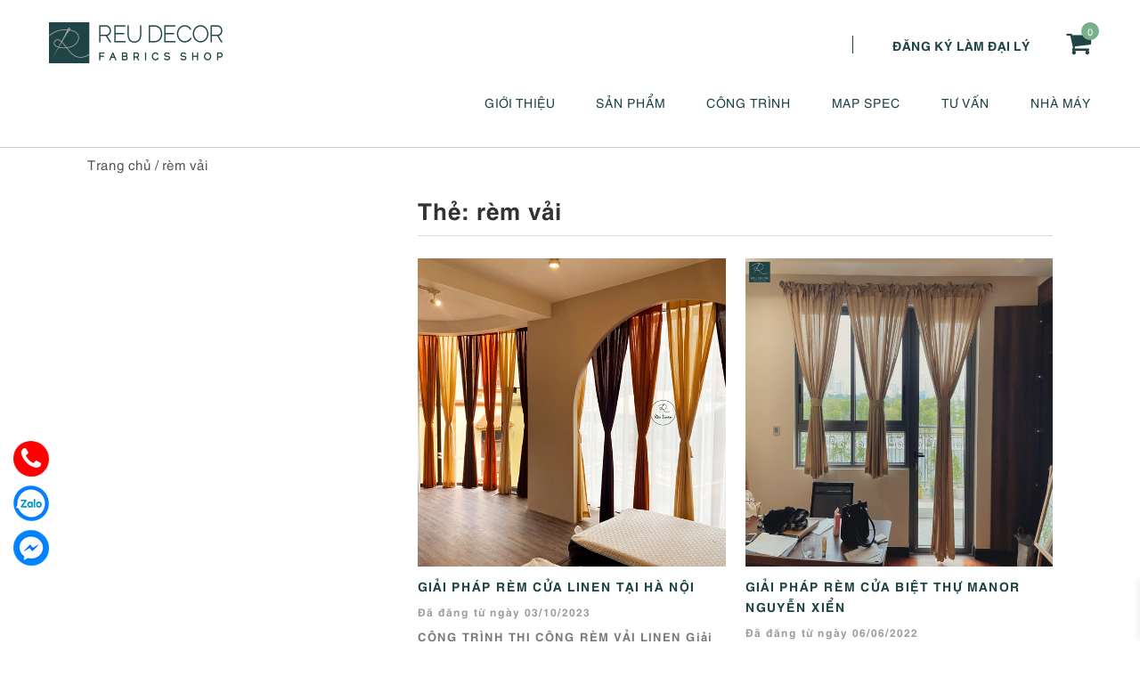

--- FILE ---
content_type: text/html; charset=UTF-8
request_url: https://reudecor.com/tag/rem-vai/
body_size: 18482
content:
<!DOCTYPE html>
<html lang="vi">
<head itemscope itemtype="http://schema.org/WebSite">
<meta charset="UTF-8">
<meta name="viewport" content="width=device-width, initial-scale=1">
<link rel="profile" href="https://gmpg.org/xfn/11">
<link rel="pingback" href="https://reudecor.com/xmlrpc.php">
<script src="https://reudecor.com/wp-content/themes/nvmtheme/js/jquery.js"></script>
<script src="https://reudecor.com/wp-content/themes/nvmtheme/js/owl.carousel.min.js"></script>
	<!-- PopupPress Plugin v.2.7.0 - 6.9 -->
<meta name='robots' content='index, follow, max-image-preview:large, max-snippet:-1, max-video-preview:-1' />

	<!-- This site is optimized with the Yoast SEO plugin v26.6 - https://yoast.com/wordpress/plugins/seo/ -->
	<title>rèm vải - ReuDecor</title>
	<link rel="canonical" href="https://reudecor.com/tag/rem-vai/" />
	<meta property="og:locale" content="vi_VN" />
	<meta property="og:type" content="article" />
	<meta property="og:title" content="rèm vải - ReuDecor" />
	<meta property="og:url" content="https://reudecor.com/tag/rem-vai/" />
	<meta property="og:site_name" content="ReuDecor" />
	<meta name="twitter:card" content="summary_large_image" />
	<script type="application/ld+json" class="yoast-schema-graph">{"@context":"https://schema.org","@graph":[{"@type":"CollectionPage","@id":"https://reudecor.com/tag/rem-vai/","url":"https://reudecor.com/tag/rem-vai/","name":"rèm vải - ReuDecor","isPartOf":{"@id":"https://reudecor.com/#website"},"primaryImageOfPage":{"@id":"https://reudecor.com/tag/rem-vai/#primaryimage"},"image":{"@id":"https://reudecor.com/tag/rem-vai/#primaryimage"},"thumbnailUrl":"https://reudecor.com/wp-content/uploads/2023/10/thi-cong-rem-vai-linen-Ha-Noi-bia-1.jpg","breadcrumb":{"@id":"https://reudecor.com/tag/rem-vai/#breadcrumb"},"inLanguage":"vi"},{"@type":"ImageObject","inLanguage":"vi","@id":"https://reudecor.com/tag/rem-vai/#primaryimage","url":"https://reudecor.com/wp-content/uploads/2023/10/thi-cong-rem-vai-linen-Ha-Noi-bia-1.jpg","contentUrl":"https://reudecor.com/wp-content/uploads/2023/10/thi-cong-rem-vai-linen-Ha-Noi-bia-1.jpg","width":650,"height":650},{"@type":"BreadcrumbList","@id":"https://reudecor.com/tag/rem-vai/#breadcrumb","itemListElement":[{"@type":"ListItem","position":1,"name":"Trang chủ","item":"https://reudecor.com/"},{"@type":"ListItem","position":2,"name":"rèm vải"}]},{"@type":"WebSite","@id":"https://reudecor.com/#website","url":"https://reudecor.com/","name":"ReuDecor","description":"Fabrics Shop - Mành rèm thiết kế cao cấp","publisher":{"@id":"https://reudecor.com/#organization"},"potentialAction":[{"@type":"SearchAction","target":{"@type":"EntryPoint","urlTemplate":"https://reudecor.com/?s={search_term_string}"},"query-input":{"@type":"PropertyValueSpecification","valueRequired":true,"valueName":"search_term_string"}}],"inLanguage":"vi"},{"@type":"Organization","@id":"https://reudecor.com/#organization","name":"ReuDecor","url":"https://reudecor.com/","logo":{"@type":"ImageObject","inLanguage":"vi","@id":"https://reudecor.com/#/schema/logo/image/","url":"https://reudecor.com/wp-content/uploads/2020/07/reudecor-logo.png","contentUrl":"https://reudecor.com/wp-content/uploads/2020/07/reudecor-logo.png","width":198,"height":46,"caption":"ReuDecor"},"image":{"@id":"https://reudecor.com/#/schema/logo/image/"}}]}</script>
	<!-- / Yoast SEO plugin. -->


<link rel="alternate" type="application/rss+xml" title="Dòng thông tin ReuDecor &raquo;" href="https://reudecor.com/feed/" />
<link rel="alternate" type="application/rss+xml" title="ReuDecor &raquo; Dòng bình luận" href="https://reudecor.com/comments/feed/" />
<link rel="alternate" type="application/rss+xml" title="Dòng thông tin cho Thẻ ReuDecor &raquo; rèm vải" href="https://reudecor.com/tag/rem-vai/feed/" />
<style id='wp-img-auto-sizes-contain-inline-css' type='text/css'>
img:is([sizes=auto i],[sizes^="auto," i]){contain-intrinsic-size:3000px 1500px}
/*# sourceURL=wp-img-auto-sizes-contain-inline-css */
</style>
<style id='wp-emoji-styles-inline-css' type='text/css'>

	img.wp-smiley, img.emoji {
		display: inline !important;
		border: none !important;
		box-shadow: none !important;
		height: 1em !important;
		width: 1em !important;
		margin: 0 0.07em !important;
		vertical-align: -0.1em !important;
		background: none !important;
		padding: 0 !important;
	}
/*# sourceURL=wp-emoji-styles-inline-css */
</style>
<style id='wp-block-library-inline-css' type='text/css'>
:root{--wp-block-synced-color:#7a00df;--wp-block-synced-color--rgb:122,0,223;--wp-bound-block-color:var(--wp-block-synced-color);--wp-editor-canvas-background:#ddd;--wp-admin-theme-color:#007cba;--wp-admin-theme-color--rgb:0,124,186;--wp-admin-theme-color-darker-10:#006ba1;--wp-admin-theme-color-darker-10--rgb:0,107,160.5;--wp-admin-theme-color-darker-20:#005a87;--wp-admin-theme-color-darker-20--rgb:0,90,135;--wp-admin-border-width-focus:2px}@media (min-resolution:192dpi){:root{--wp-admin-border-width-focus:1.5px}}.wp-element-button{cursor:pointer}:root .has-very-light-gray-background-color{background-color:#eee}:root .has-very-dark-gray-background-color{background-color:#313131}:root .has-very-light-gray-color{color:#eee}:root .has-very-dark-gray-color{color:#313131}:root .has-vivid-green-cyan-to-vivid-cyan-blue-gradient-background{background:linear-gradient(135deg,#00d084,#0693e3)}:root .has-purple-crush-gradient-background{background:linear-gradient(135deg,#34e2e4,#4721fb 50%,#ab1dfe)}:root .has-hazy-dawn-gradient-background{background:linear-gradient(135deg,#faaca8,#dad0ec)}:root .has-subdued-olive-gradient-background{background:linear-gradient(135deg,#fafae1,#67a671)}:root .has-atomic-cream-gradient-background{background:linear-gradient(135deg,#fdd79a,#004a59)}:root .has-nightshade-gradient-background{background:linear-gradient(135deg,#330968,#31cdcf)}:root .has-midnight-gradient-background{background:linear-gradient(135deg,#020381,#2874fc)}:root{--wp--preset--font-size--normal:16px;--wp--preset--font-size--huge:42px}.has-regular-font-size{font-size:1em}.has-larger-font-size{font-size:2.625em}.has-normal-font-size{font-size:var(--wp--preset--font-size--normal)}.has-huge-font-size{font-size:var(--wp--preset--font-size--huge)}.has-text-align-center{text-align:center}.has-text-align-left{text-align:left}.has-text-align-right{text-align:right}.has-fit-text{white-space:nowrap!important}#end-resizable-editor-section{display:none}.aligncenter{clear:both}.items-justified-left{justify-content:flex-start}.items-justified-center{justify-content:center}.items-justified-right{justify-content:flex-end}.items-justified-space-between{justify-content:space-between}.screen-reader-text{border:0;clip-path:inset(50%);height:1px;margin:-1px;overflow:hidden;padding:0;position:absolute;width:1px;word-wrap:normal!important}.screen-reader-text:focus{background-color:#ddd;clip-path:none;color:#444;display:block;font-size:1em;height:auto;left:5px;line-height:normal;padding:15px 23px 14px;text-decoration:none;top:5px;width:auto;z-index:100000}html :where(.has-border-color){border-style:solid}html :where([style*=border-top-color]){border-top-style:solid}html :where([style*=border-right-color]){border-right-style:solid}html :where([style*=border-bottom-color]){border-bottom-style:solid}html :where([style*=border-left-color]){border-left-style:solid}html :where([style*=border-width]){border-style:solid}html :where([style*=border-top-width]){border-top-style:solid}html :where([style*=border-right-width]){border-right-style:solid}html :where([style*=border-bottom-width]){border-bottom-style:solid}html :where([style*=border-left-width]){border-left-style:solid}html :where(img[class*=wp-image-]){height:auto;max-width:100%}:where(figure){margin:0 0 1em}html :where(.is-position-sticky){--wp-admin--admin-bar--position-offset:var(--wp-admin--admin-bar--height,0px)}@media screen and (max-width:600px){html :where(.is-position-sticky){--wp-admin--admin-bar--position-offset:0px}}

/*# sourceURL=wp-block-library-inline-css */
</style><link rel='stylesheet' id='wc-blocks-style-css' href='https://reudecor.com/wp-content/plugins/woocommerce/assets/client/blocks/wc-blocks.css?ver=wc-10.4.3' type='text/css' media='all' />
<style id='global-styles-inline-css' type='text/css'>
:root{--wp--preset--aspect-ratio--square: 1;--wp--preset--aspect-ratio--4-3: 4/3;--wp--preset--aspect-ratio--3-4: 3/4;--wp--preset--aspect-ratio--3-2: 3/2;--wp--preset--aspect-ratio--2-3: 2/3;--wp--preset--aspect-ratio--16-9: 16/9;--wp--preset--aspect-ratio--9-16: 9/16;--wp--preset--color--black: #000000;--wp--preset--color--cyan-bluish-gray: #abb8c3;--wp--preset--color--white: #ffffff;--wp--preset--color--pale-pink: #f78da7;--wp--preset--color--vivid-red: #cf2e2e;--wp--preset--color--luminous-vivid-orange: #ff6900;--wp--preset--color--luminous-vivid-amber: #fcb900;--wp--preset--color--light-green-cyan: #7bdcb5;--wp--preset--color--vivid-green-cyan: #00d084;--wp--preset--color--pale-cyan-blue: #8ed1fc;--wp--preset--color--vivid-cyan-blue: #0693e3;--wp--preset--color--vivid-purple: #9b51e0;--wp--preset--gradient--vivid-cyan-blue-to-vivid-purple: linear-gradient(135deg,rgb(6,147,227) 0%,rgb(155,81,224) 100%);--wp--preset--gradient--light-green-cyan-to-vivid-green-cyan: linear-gradient(135deg,rgb(122,220,180) 0%,rgb(0,208,130) 100%);--wp--preset--gradient--luminous-vivid-amber-to-luminous-vivid-orange: linear-gradient(135deg,rgb(252,185,0) 0%,rgb(255,105,0) 100%);--wp--preset--gradient--luminous-vivid-orange-to-vivid-red: linear-gradient(135deg,rgb(255,105,0) 0%,rgb(207,46,46) 100%);--wp--preset--gradient--very-light-gray-to-cyan-bluish-gray: linear-gradient(135deg,rgb(238,238,238) 0%,rgb(169,184,195) 100%);--wp--preset--gradient--cool-to-warm-spectrum: linear-gradient(135deg,rgb(74,234,220) 0%,rgb(151,120,209) 20%,rgb(207,42,186) 40%,rgb(238,44,130) 60%,rgb(251,105,98) 80%,rgb(254,248,76) 100%);--wp--preset--gradient--blush-light-purple: linear-gradient(135deg,rgb(255,206,236) 0%,rgb(152,150,240) 100%);--wp--preset--gradient--blush-bordeaux: linear-gradient(135deg,rgb(254,205,165) 0%,rgb(254,45,45) 50%,rgb(107,0,62) 100%);--wp--preset--gradient--luminous-dusk: linear-gradient(135deg,rgb(255,203,112) 0%,rgb(199,81,192) 50%,rgb(65,88,208) 100%);--wp--preset--gradient--pale-ocean: linear-gradient(135deg,rgb(255,245,203) 0%,rgb(182,227,212) 50%,rgb(51,167,181) 100%);--wp--preset--gradient--electric-grass: linear-gradient(135deg,rgb(202,248,128) 0%,rgb(113,206,126) 100%);--wp--preset--gradient--midnight: linear-gradient(135deg,rgb(2,3,129) 0%,rgb(40,116,252) 100%);--wp--preset--font-size--small: 13px;--wp--preset--font-size--medium: 20px;--wp--preset--font-size--large: 36px;--wp--preset--font-size--x-large: 42px;--wp--preset--spacing--20: 0.44rem;--wp--preset--spacing--30: 0.67rem;--wp--preset--spacing--40: 1rem;--wp--preset--spacing--50: 1.5rem;--wp--preset--spacing--60: 2.25rem;--wp--preset--spacing--70: 3.38rem;--wp--preset--spacing--80: 5.06rem;--wp--preset--shadow--natural: 6px 6px 9px rgba(0, 0, 0, 0.2);--wp--preset--shadow--deep: 12px 12px 50px rgba(0, 0, 0, 0.4);--wp--preset--shadow--sharp: 6px 6px 0px rgba(0, 0, 0, 0.2);--wp--preset--shadow--outlined: 6px 6px 0px -3px rgb(255, 255, 255), 6px 6px rgb(0, 0, 0);--wp--preset--shadow--crisp: 6px 6px 0px rgb(0, 0, 0);}:where(.is-layout-flex){gap: 0.5em;}:where(.is-layout-grid){gap: 0.5em;}body .is-layout-flex{display: flex;}.is-layout-flex{flex-wrap: wrap;align-items: center;}.is-layout-flex > :is(*, div){margin: 0;}body .is-layout-grid{display: grid;}.is-layout-grid > :is(*, div){margin: 0;}:where(.wp-block-columns.is-layout-flex){gap: 2em;}:where(.wp-block-columns.is-layout-grid){gap: 2em;}:where(.wp-block-post-template.is-layout-flex){gap: 1.25em;}:where(.wp-block-post-template.is-layout-grid){gap: 1.25em;}.has-black-color{color: var(--wp--preset--color--black) !important;}.has-cyan-bluish-gray-color{color: var(--wp--preset--color--cyan-bluish-gray) !important;}.has-white-color{color: var(--wp--preset--color--white) !important;}.has-pale-pink-color{color: var(--wp--preset--color--pale-pink) !important;}.has-vivid-red-color{color: var(--wp--preset--color--vivid-red) !important;}.has-luminous-vivid-orange-color{color: var(--wp--preset--color--luminous-vivid-orange) !important;}.has-luminous-vivid-amber-color{color: var(--wp--preset--color--luminous-vivid-amber) !important;}.has-light-green-cyan-color{color: var(--wp--preset--color--light-green-cyan) !important;}.has-vivid-green-cyan-color{color: var(--wp--preset--color--vivid-green-cyan) !important;}.has-pale-cyan-blue-color{color: var(--wp--preset--color--pale-cyan-blue) !important;}.has-vivid-cyan-blue-color{color: var(--wp--preset--color--vivid-cyan-blue) !important;}.has-vivid-purple-color{color: var(--wp--preset--color--vivid-purple) !important;}.has-black-background-color{background-color: var(--wp--preset--color--black) !important;}.has-cyan-bluish-gray-background-color{background-color: var(--wp--preset--color--cyan-bluish-gray) !important;}.has-white-background-color{background-color: var(--wp--preset--color--white) !important;}.has-pale-pink-background-color{background-color: var(--wp--preset--color--pale-pink) !important;}.has-vivid-red-background-color{background-color: var(--wp--preset--color--vivid-red) !important;}.has-luminous-vivid-orange-background-color{background-color: var(--wp--preset--color--luminous-vivid-orange) !important;}.has-luminous-vivid-amber-background-color{background-color: var(--wp--preset--color--luminous-vivid-amber) !important;}.has-light-green-cyan-background-color{background-color: var(--wp--preset--color--light-green-cyan) !important;}.has-vivid-green-cyan-background-color{background-color: var(--wp--preset--color--vivid-green-cyan) !important;}.has-pale-cyan-blue-background-color{background-color: var(--wp--preset--color--pale-cyan-blue) !important;}.has-vivid-cyan-blue-background-color{background-color: var(--wp--preset--color--vivid-cyan-blue) !important;}.has-vivid-purple-background-color{background-color: var(--wp--preset--color--vivid-purple) !important;}.has-black-border-color{border-color: var(--wp--preset--color--black) !important;}.has-cyan-bluish-gray-border-color{border-color: var(--wp--preset--color--cyan-bluish-gray) !important;}.has-white-border-color{border-color: var(--wp--preset--color--white) !important;}.has-pale-pink-border-color{border-color: var(--wp--preset--color--pale-pink) !important;}.has-vivid-red-border-color{border-color: var(--wp--preset--color--vivid-red) !important;}.has-luminous-vivid-orange-border-color{border-color: var(--wp--preset--color--luminous-vivid-orange) !important;}.has-luminous-vivid-amber-border-color{border-color: var(--wp--preset--color--luminous-vivid-amber) !important;}.has-light-green-cyan-border-color{border-color: var(--wp--preset--color--light-green-cyan) !important;}.has-vivid-green-cyan-border-color{border-color: var(--wp--preset--color--vivid-green-cyan) !important;}.has-pale-cyan-blue-border-color{border-color: var(--wp--preset--color--pale-cyan-blue) !important;}.has-vivid-cyan-blue-border-color{border-color: var(--wp--preset--color--vivid-cyan-blue) !important;}.has-vivid-purple-border-color{border-color: var(--wp--preset--color--vivid-purple) !important;}.has-vivid-cyan-blue-to-vivid-purple-gradient-background{background: var(--wp--preset--gradient--vivid-cyan-blue-to-vivid-purple) !important;}.has-light-green-cyan-to-vivid-green-cyan-gradient-background{background: var(--wp--preset--gradient--light-green-cyan-to-vivid-green-cyan) !important;}.has-luminous-vivid-amber-to-luminous-vivid-orange-gradient-background{background: var(--wp--preset--gradient--luminous-vivid-amber-to-luminous-vivid-orange) !important;}.has-luminous-vivid-orange-to-vivid-red-gradient-background{background: var(--wp--preset--gradient--luminous-vivid-orange-to-vivid-red) !important;}.has-very-light-gray-to-cyan-bluish-gray-gradient-background{background: var(--wp--preset--gradient--very-light-gray-to-cyan-bluish-gray) !important;}.has-cool-to-warm-spectrum-gradient-background{background: var(--wp--preset--gradient--cool-to-warm-spectrum) !important;}.has-blush-light-purple-gradient-background{background: var(--wp--preset--gradient--blush-light-purple) !important;}.has-blush-bordeaux-gradient-background{background: var(--wp--preset--gradient--blush-bordeaux) !important;}.has-luminous-dusk-gradient-background{background: var(--wp--preset--gradient--luminous-dusk) !important;}.has-pale-ocean-gradient-background{background: var(--wp--preset--gradient--pale-ocean) !important;}.has-electric-grass-gradient-background{background: var(--wp--preset--gradient--electric-grass) !important;}.has-midnight-gradient-background{background: var(--wp--preset--gradient--midnight) !important;}.has-small-font-size{font-size: var(--wp--preset--font-size--small) !important;}.has-medium-font-size{font-size: var(--wp--preset--font-size--medium) !important;}.has-large-font-size{font-size: var(--wp--preset--font-size--large) !important;}.has-x-large-font-size{font-size: var(--wp--preset--font-size--x-large) !important;}
/*# sourceURL=global-styles-inline-css */
</style>

<style id='classic-theme-styles-inline-css' type='text/css'>
/*! This file is auto-generated */
.wp-block-button__link{color:#fff;background-color:#32373c;border-radius:9999px;box-shadow:none;text-decoration:none;padding:calc(.667em + 2px) calc(1.333em + 2px);font-size:1.125em}.wp-block-file__button{background:#32373c;color:#fff;text-decoration:none}
/*# sourceURL=/wp-includes/css/classic-themes.min.css */
</style>
<link rel='stylesheet' id='contact-form-7-css' href='https://reudecor.com/wp-content/plugins/contact-form-7/includes/css/styles.css?ver=6.1.4' type='text/css' media='all' />
<link rel='stylesheet' id='devvn-quickbuy-style-css' href='https://reudecor.com/wp-content/plugins/devvn-quick-buy/css/devvn-quick-buy.css?ver=2.0.2' type='text/css' media='all' />
<link rel='stylesheet' id='pps_style-css' href='https://reudecor.com/wp-content/plugins/popup-press/css/pps_style.css?ver=2.7.0' type='text/css' media='screen' />
<style id='pps_style-inline-css' type='text/css'>
.pps-popup {
}
.pps-popup .pps-wrap {
}
.pps-popup .pps-wrap .pps-close {
}
.pps-popup .pps-wrap .pps-content {
}

/*# sourceURL=pps_style-inline-css */
</style>
<link rel='stylesheet' id='woocommerce-layout-css' href='https://reudecor.com/wp-content/plugins/woocommerce/assets/css/woocommerce-layout.css?ver=10.4.3' type='text/css' media='all' />
<link rel='stylesheet' id='woocommerce-smallscreen-css' href='https://reudecor.com/wp-content/plugins/woocommerce/assets/css/woocommerce-smallscreen.css?ver=10.4.3' type='text/css' media='only screen and (max-width: 768px)' />
<link rel='stylesheet' id='woocommerce-general-css' href='https://reudecor.com/wp-content/plugins/woocommerce/assets/css/woocommerce.css?ver=10.4.3' type='text/css' media='all' />
<style id='woocommerce-inline-inline-css' type='text/css'>
.woocommerce form .form-row .required { visibility: visible; }
/*# sourceURL=woocommerce-inline-inline-css */
</style>
<link rel='stylesheet' id='xoo-wsc-fonts-css' href='https://reudecor.com/wp-content/plugins/side-cart-woocommerce/assets/css/xoo-wsc-fonts.css?ver=2.7.2' type='text/css' media='all' />
<link rel='stylesheet' id='xoo-wsc-style-css' href='https://reudecor.com/wp-content/plugins/side-cart-woocommerce/assets/css/xoo-wsc-style.css?ver=2.7.2' type='text/css' media='all' />
<style id='xoo-wsc-style-inline-css' type='text/css'>




.xoo-wsc-ft-buttons-cont a.xoo-wsc-ft-btn, .xoo-wsc-container .xoo-wsc-btn {
	background-color: #000000;
	color: #ffffff;
	border: 2px solid #ffffff;
	padding: 10px 20px;
}

.xoo-wsc-ft-buttons-cont a.xoo-wsc-ft-btn:hover, .xoo-wsc-container .xoo-wsc-btn:hover {
	background-color: #ffffff;
	color: #000000;
	border: 2px solid #000000;
}

 

.xoo-wsc-footer{
	background-color: #ffffff;
	color: #000000;
	padding: 10px 20px;
	box-shadow: 0 -1px 10px #0000001a;
}

.xoo-wsc-footer, .xoo-wsc-footer a, .xoo-wsc-footer .amount{
	font-size: 18px;
}

.xoo-wsc-btn .amount{
	color: #ffffff}

.xoo-wsc-btn:hover .amount{
	color: #000000;
}

.xoo-wsc-ft-buttons-cont{
	grid-template-columns: auto;
}

.xoo-wsc-basket{
	bottom: 12px;
	right: 1px;
	background-color: #ffffff;
	color: #000000;
	box-shadow: 0px 0px 15px 2px #0000001a;
	border-radius: 50%;
	display: flex;
	width: 64px;
	height: 64px;
}


.xoo-wsc-bki{
	font-size: 30px}

.xoo-wsc-items-count{
	top: -9px;
	left: -8px;
}

.xoo-wsc-items-count, .xoo-wsch-items-count{
	background-color: #000000;
	color: #ffffff;
}

.xoo-wsc-container, .xoo-wsc-slider{
	max-width: 425px;
	right: -425px;
	top: 0;bottom: 0;
	bottom: 0;
	font-family: }


.xoo-wsc-cart-active .xoo-wsc-container, .xoo-wsc-slider-active .xoo-wsc-slider{
	right: 0;
}


.xoo-wsc-cart-active .xoo-wsc-basket{
	right: 425px;
}

.xoo-wsc-slider{
	right: -425px;
}

span.xoo-wsch-close {
    font-size: 22px;
}


.xoo-wsch-text{
	font-size: 22px;
}

.xoo-wsc-header{
	color: #000000;
	background-color: #ffffff;
	border-bottom: 2px solid #eee;
	padding: 15px 15px;
}


.xoo-wsc-body{
	background-color: #f8f9fa;
}

.xoo-wsc-products:not(.xoo-wsc-pattern-card), .xoo-wsc-products:not(.xoo-wsc-pattern-card) span.amount, .xoo-wsc-products:not(.xoo-wsc-pattern-card) a{
	font-size: 16px;
	color: #000000;
}

.xoo-wsc-products:not(.xoo-wsc-pattern-card) .xoo-wsc-product{
	padding: 10px 15px;
	margin: 10px 15px;
	border-radius: 5px;
	box-shadow: 0 2px 2px #00000005;
	background-color: #ffffff;
}

.xoo-wsc-sum-col{
	justify-content: center;
}


/** Shortcode **/
.xoo-wsc-sc-count{
	background-color: #000000;
	color: #ffffff;
}

.xoo-wsc-sc-bki{
	font-size: 28px;
	color: #000000;
}
.xoo-wsc-sc-cont{
	color: #000000;
}


.xoo-wsc-product dl.variation {
	display: block;
}


.xoo-wsc-product-cont{
	padding: 10px 10px;
}

.xoo-wsc-products:not(.xoo-wsc-pattern-card) .xoo-wsc-img-col{
	width: 28%;
}

.xoo-wsc-pattern-card .xoo-wsc-img-col img{
	max-width: 100%;
	height: auto;
}

.xoo-wsc-products:not(.xoo-wsc-pattern-card) .xoo-wsc-sum-col{
	width: 72%;
}

.xoo-wsc-pattern-card .xoo-wsc-product-cont{
	width: 50% 
}

@media only screen and (max-width: 600px) {
	.xoo-wsc-pattern-card .xoo-wsc-product-cont  {
		width: 50%;
	}
}


.xoo-wsc-pattern-card .xoo-wsc-product{
	border: 0;
	box-shadow: 0px 10px 15px -12px #0000001a;
}


.xoo-wsc-sm-front{
	background-color: #eee;
}
.xoo-wsc-pattern-card, .xoo-wsc-sm-front{
	border-bottom-left-radius: 5px;
	border-bottom-right-radius: 5px;
}
.xoo-wsc-pattern-card, .xoo-wsc-img-col img, .xoo-wsc-img-col, .xoo-wsc-sm-back-cont{
	border-top-left-radius: 5px;
	border-top-right-radius: 5px;
}
.xoo-wsc-sm-back{
	background-color: #fff;
}
.xoo-wsc-pattern-card, .xoo-wsc-pattern-card a, .xoo-wsc-pattern-card .amount{
	font-size: 16px;
}

.xoo-wsc-sm-front, .xoo-wsc-sm-front a, .xoo-wsc-sm-front .amount{
	color: #000;
}

.xoo-wsc-sm-back, .xoo-wsc-sm-back a, .xoo-wsc-sm-back .amount{
	color: #000;
}


.magictime {
    animation-duration: 0.5s;
}



span.xoo-wsch-items-count{
	height: 20px;
	line-height: 20px;
	width: 20px;
}

span.xoo-wsch-icon{
	font-size: 30px
}

.xoo-wsc-smr-del{
	font-size: 16px
}
/*# sourceURL=xoo-wsc-style-inline-css */
</style>
<link rel='stylesheet' id='bootstrap-css' href='https://reudecor.com/wp-content/themes/nvmtheme/css/bootstrap.css' type='text/css' media='all' />
<link rel='stylesheet' id='font-awesome-css' href='https://reudecor.com/wp-content/themes/nvmtheme/css/font-awesome.min.css' type='text/css' media='all' />
<link rel='stylesheet' id='main-styles-css' href='https://reudecor.com/wp-content/themes/nvmtheme/css/styles.css' type='text/css' media='all' />
<script type="text/template" id="tmpl-variation-template">
	<div class="woocommerce-variation-description">{{{ data.variation.variation_description }}}</div>
	<div class="woocommerce-variation-price">{{{ data.variation.price_html }}}</div>
	<div class="woocommerce-variation-availability">{{{ data.variation.availability_html }}}</div>
</script>
<script type="text/template" id="tmpl-unavailable-variation-template">
	<p>Rất tiếc, sản phẩm này hiện không tồn tại. Hãy chọn một phương thức kết hợp khác.</p>
</script>
<script type="text/javascript" src="https://reudecor.com/wp-includes/js/jquery/jquery.min.js?ver=3.7.1" id="jquery-core-js"></script>
<script type="text/javascript" src="https://reudecor.com/wp-includes/js/jquery/jquery-migrate.min.js?ver=3.4.1" id="jquery-migrate-js"></script>
<script type="text/javascript" id="jquery-js-after">
/* <![CDATA[ */
if (typeof (window.wpfReadyList) == "undefined") {
			var v = jQuery.fn.jquery;
			if (v && parseInt(v) >= 3 && window.self === window.top) {
				var readyList=[];
				window.originalReadyMethod = jQuery.fn.ready;
				jQuery.fn.ready = function(){
					if(arguments.length && arguments.length > 0 && typeof arguments[0] === "function") {
						readyList.push({"c": this, "a": arguments});
					}
					return window.originalReadyMethod.apply( this, arguments );
				};
				window.wpfReadyList = readyList;
			}}
//# sourceURL=jquery-js-after
/* ]]> */
</script>
<script type="text/javascript" src="https://reudecor.com/wp-includes/js/underscore.min.js?ver=1.13.7" id="underscore-js"></script>
<script type="text/javascript" id="wp-util-js-extra">
/* <![CDATA[ */
var _wpUtilSettings = {"ajax":{"url":"/wp-admin/admin-ajax.php"}};
//# sourceURL=wp-util-js-extra
/* ]]> */
</script>
<script type="text/javascript" src="https://reudecor.com/wp-includes/js/wp-util.min.js?ver=6.9" id="wp-util-js"></script>
<script type="text/javascript" src="https://reudecor.com/wp-content/plugins/woocommerce/assets/js/jquery-blockui/jquery.blockUI.min.js?ver=2.7.0-wc.10.4.3" id="wc-jquery-blockui-js" data-wp-strategy="defer"></script>
<script type="text/javascript" id="wc-add-to-cart-js-extra">
/* <![CDATA[ */
var wc_add_to_cart_params = {"ajax_url":"/wp-admin/admin-ajax.php","wc_ajax_url":"/?wc-ajax=%%endpoint%%","i18n_view_cart":"Xem gi\u1ecf h\u00e0ng","cart_url":"https://reudecor.com/gio-hang/","is_cart":"","cart_redirect_after_add":"no"};
//# sourceURL=wc-add-to-cart-js-extra
/* ]]> */
</script>
<script type="text/javascript" src="https://reudecor.com/wp-content/plugins/woocommerce/assets/js/frontend/add-to-cart.min.js?ver=10.4.3" id="wc-add-to-cart-js" defer="defer" data-wp-strategy="defer"></script>
<script type="text/javascript" src="https://reudecor.com/wp-content/plugins/woocommerce/assets/js/js-cookie/js.cookie.min.js?ver=2.1.4-wc.10.4.3" id="wc-js-cookie-js" defer="defer" data-wp-strategy="defer"></script>
<script type="text/javascript" id="woocommerce-js-extra">
/* <![CDATA[ */
var woocommerce_params = {"ajax_url":"/wp-admin/admin-ajax.php","wc_ajax_url":"/?wc-ajax=%%endpoint%%","i18n_password_show":"Hi\u1ec3n th\u1ecb m\u1eadt kh\u1ea9u","i18n_password_hide":"\u1ea8n m\u1eadt kh\u1ea9u"};
//# sourceURL=woocommerce-js-extra
/* ]]> */
</script>
<script type="text/javascript" src="https://reudecor.com/wp-content/plugins/woocommerce/assets/js/frontend/woocommerce.min.js?ver=10.4.3" id="woocommerce-js" defer="defer" data-wp-strategy="defer"></script>
<script type="text/javascript" id="wc-cart-fragments-js-extra">
/* <![CDATA[ */
var wc_cart_fragments_params = {"ajax_url":"/wp-admin/admin-ajax.php","wc_ajax_url":"/?wc-ajax=%%endpoint%%","cart_hash_key":"wc_cart_hash_b1e838d01241e35807606718a0ee792c","fragment_name":"wc_fragments_b1e838d01241e35807606718a0ee792c","request_timeout":"5000"};
//# sourceURL=wc-cart-fragments-js-extra
/* ]]> */
</script>
<script type="text/javascript" src="https://reudecor.com/wp-content/plugins/woocommerce/assets/js/frontend/cart-fragments.min.js?ver=10.4.3" id="wc-cart-fragments-js" defer="defer" data-wp-strategy="defer"></script>
<link rel="https://api.w.org/" href="https://reudecor.com/wp-json/" /><link rel="alternate" title="JSON" type="application/json" href="https://reudecor.com/wp-json/wp/v2/tags/442" /><link rel="EditURI" type="application/rsd+xml" title="RSD" href="https://reudecor.com/xmlrpc.php?rsd" />
<meta name="generator" content="WordPress 6.9" />
<meta name="generator" content="WooCommerce 10.4.3" />
<!-- Meta Pixel Code -->
<!-- Google tag (gtag.js) -->
<script async src="https://www.googletagmanager.com/gtag/js?id=G-H9S3NL8EKX"></script>
<script>
  window.dataLayer = window.dataLayer || [];
  function gtag(){dataLayer.push(arguments);}
  gtag('js', new Date());

  gtag('config', 'G-H9S3NL8EKX');
</script>
<!-- Google Tag Manager -->
<script>(function(w,d,s,l,i){w[l]=w[l]||[];w[l].push({'gtm.start':
new Date().getTime(),event:'gtm.js'});var f=d.getElementsByTagName(s)[0],
j=d.createElement(s),dl=l!='dataLayer'?'&l='+l:'';j.async=true;j.src=
'https://www.googletagmanager.com/gtm.js?id='+i+dl;f.parentNode.insertBefore(j,f);
})(window,document,'script','dataLayer','GTM-W7J2KW83');</script>
<!-- End Google Tag Manager -->
<script>
  !function(f,b,e,v,n,t,s)
  {if(f.fbq)return;n=f.fbq=function(){n.callMethod?
  n.callMethod.apply(n,arguments):n.queue.push(arguments)};
  if(!f._fbq)f._fbq=n;n.push=n;n.loaded=!0;n.version='2.0';
  n.queue=[];t=b.createElement(e);t.async=!0;
  t.src=v;s=b.getElementsByTagName(e)[0];
  s.parentNode.insertBefore(t,s)}(window, document,'script',
  'https://connect.facebook.net/en_US/fbevents.js');
  fbq('init', '620631609613029');
  fbq('track', 'PageView');
</script>
<noscript><img height="1" width="1" style="display:none"
  src="https://www.facebook.com/tr?id=620631609613029&ev=PageView&noscript=1"
/></noscript>
<!-- End Meta Pixel Code -->

<!-- Google Tag Manager -->

<!-- Google tag (gtag.js) -->
<script async src="https://www.googletagmanager.com/gtag/js?id=G-8CSKH2ZMQV"></script>
<script>
  window.dataLayer = window.dataLayer || [];
  function gtag(){dataLayer.push(arguments);}
  gtag('js', new Date());

  gtag('config', 'G-8CSKH2ZMQV');
</script>
<!-- End Google Tag Manager -->
<meta name="google-site-verification" content="jhVlF-BWQkdlu29Dtk0jzVEj9ktCkeHFMylbN0uVHec" />
<!-- Event snippet for Đăng ký conversion page
In your html page, add the snippet and call gtag_report_conversion when someone clicks on the chosen link or button. -->
<script>
function gtag_report_conversion(url) {
  var callback = function () {
    if (typeof(url) != 'undefined') {
      window.location = url;
    }
  };
  gtag('event', 'conversion', {
      'send_to': 'AW-950628846/NWYGCJTK4ZEDEO7jpcUD',
      'event_callback': callback
  });
  return false;
}
</script>
<!-- Google Tag Manager -->
<script>(function(w,d,s,l,i){w[l]=w[l]||[];w[l].push({'gtm.start':
new Date().getTime(),event:'gtm.js'});var f=d.getElementsByTagName(s)[0],
j=d.createElement(s),dl=l!='dataLayer'?'&l='+l:'';j.async=true;j.src=
'https://www.googletagmanager.com/gtm.js?id='+i+dl;f.parentNode.insertBefore(j,f);
})(window,document,'script','dataLayer','GTM-KHPLWKJL');</script>
<!-- End Google Tag Manager -->
<!-- This website runs the Product Feed PRO for WooCommerce by AdTribes.io plugin - version woocommercesea_option_installed_version -->
	<noscript><style>.woocommerce-product-gallery{ opacity: 1 !important; }</style></noscript>
	<link rel="icon" href="https://reudecor.com/wp-content/uploads/2020/07/cropped-reudecor-logo-32x32.png" sizes="32x32" />
<link rel="icon" href="https://reudecor.com/wp-content/uploads/2020/07/cropped-reudecor-logo-192x192.png" sizes="192x192" />
<link rel="apple-touch-icon" href="https://reudecor.com/wp-content/uploads/2020/07/cropped-reudecor-logo-180x180.png" />
<meta name="msapplication-TileImage" content="https://reudecor.com/wp-content/uploads/2020/07/cropped-reudecor-logo-270x270.png" />
		<style type="text/css" id="wp-custom-css">
			.archive.woocommerce .sp-bottom-description .product-cat-detail-box .row {
  display: flex;
  flex-wrap: wrap;
}
.top-banner-slider ul{padding:0;margin:0}		</style>
		</head>

<body data-rsssl=1 class="archive tag tag-rem-vai tag-442 wp-custom-logo wp-theme-nvmtheme theme-nvmtheme woocommerce-no-js metaslider-plugin" itemscope itemtype="http://schema.org/WebPage">
<div id="fb-root"></div>

<div id="page" class="site">
    <header id="teso-header-container" class="site-header">
    	<div class="header-bottom-container">
    		<div class="header-content">
	    		<div class="container">
	    			<div class="header-content-inner">
		    			<div class="header-logo">
		    												<a href="https://reudecor.com/" class="custom-logo-link" rel="home"><img width="198" height="46" src="https://reudecor.com/wp-content/uploads/2020/07/reudecor-logo.png" class="custom-logo" alt="ReuDecor" decoding="async" /></a>													</div>

						<div class="menu-mobile">
							<i class="fa fa-bars"></i>
						</div>

						<div class="header-top-cart">
							<div class="xoo-wsc-basket">
								<a class="header-cart" href="javascript:void(0);" title="Giỏ hàng">
									<i class="fa fa-shopping-cart" aria-hidden="true"></i>
								</a>
								<span class="cart-number">0</span>
							</div>
						</div>

						<div class="header-right-box">
							<div>			<div class="textwidget"><h3><a href="https://reudecor.com/dang-ky-lam-dai-ly/" title="Đăng ký làm đại lý">Đăng ký làm đại lý</a></h3>
</div>
		</div>				    	</div>
						
						<div class="menu-box-container">
				    		<div class="top-menu">
				    			<div class="header-search-box header-search-mobile">
									<form role="search" method="get" class="search-form" action="https://reudecor.com/">
				<label>
					<span class="screen-reader-text">Tìm kiếm cho:</span>
					<input type="search" class="search-field" placeholder="Tìm kiếm &hellip;" value="" name="s" />
				</label>
				<input type="submit" class="search-submit" value="Tìm kiếm" />
			</form>								</div>
				    			<ul id="menu-page-menu" class="menu"><li id="menu-item-608" class="menu-item menu-item-type-post_type menu-item-object-page menu-item-608"><a href="https://reudecor.com/gioi-thieu/">Giới thiệu</a></li>
<li id="menu-item-12233" class="menu-item menu-item-type-custom menu-item-object-custom menu-item-has-children menu-item-12233"><a href="#">Sản phẩm</a>
<ul class="sub-menu">
	<li id="menu-item-1261" class="menu-item menu-item-type-post_type menu-item-object-page menu-item-1261"><a href="https://reudecor.com/mau-rem-dep/">Mẫu rèm đẹp</a></li>
	<li id="menu-item-14295" class="menu-item menu-item-type-taxonomy menu-item-object-product_cat menu-item-14295"><a href="https://reudecor.com/danh-muc/rem-khach-san/">Rèm khách sạn</a></li>
	<li id="menu-item-11613" class="menu-item menu-item-type-taxonomy menu-item-object-product_cat menu-item-has-children menu-item-11613"><a href="https://reudecor.com/danh-muc/vai-rem-chong-chay-truot-nuoc-ngoai-troi/">Vải rèm chống cháy, trượt nước ngoài trời</a>
	<ul class="sub-menu">
		<li id="menu-item-11502" class="menu-item menu-item-type-taxonomy menu-item-object-product_cat menu-item-11502"><a href="https://reudecor.com/danh-muc/vai-rem-chong-chay-truot-nuoc-ngoai-troi/chong-chay/">Chống cháy</a></li>
		<li id="menu-item-11510" class="menu-item menu-item-type-taxonomy menu-item-object-product_cat menu-item-11510"><a href="https://reudecor.com/danh-muc/vai-rem-chong-chay-truot-nuoc-ngoai-troi/truot-nuoc-ngoai-troi/">Trượt nước ngoài trời</a></li>
	</ul>
</li>
	<li id="menu-item-725" class="menu-item menu-item-type-taxonomy menu-item-object-product_cat menu-item-725"><a href="https://reudecor.com/danh-muc/rem-theu-tay-ve-tay/rem-theu-tay-rem-theu-tay-ve-tay/">Rèm thêu tay</a></li>
	<li id="menu-item-4942" class="menu-item menu-item-type-custom menu-item-object-custom menu-item-has-children menu-item-4942"><a href="https://reudecor.com/danh-muc/rem-vai/">Rèm vải</a>
	<ul class="sub-menu">
		<li id="menu-item-4943" class="menu-item menu-item-type-custom menu-item-object-custom menu-item-has-children menu-item-4943"><a href="https://reudecor.com/danh-muc/rem-vai/rem-vai-tron/">Rèm vải trơn</a>
		<ul class="sub-menu">
			<li id="menu-item-5051" class="menu-item menu-item-type-taxonomy menu-item-object-product_cat menu-item-5051"><a href="https://reudecor.com/danh-muc/rem-vai/rem-vai-tron/rem-tron-hien-dai/">Rèm trơn hiện đại</a></li>
			<li id="menu-item-727" class="menu-item menu-item-type-taxonomy menu-item-object-product_cat menu-item-727"><a href="https://reudecor.com/danh-muc/rem-vai/rem-vai-tron/rem-vai-linen/">Rèm vải linen</a></li>
		</ul>
</li>
		<li id="menu-item-627" class="menu-item menu-item-type-taxonomy menu-item-object-product_cat menu-item-627"><a href="https://reudecor.com/danh-muc/rem-vai/rem-vai-hoa-tiet/">Rèm vải họa tiết</a></li>
		<li id="menu-item-628" class="menu-item menu-item-type-taxonomy menu-item-object-product_cat menu-item-628"><a href="https://reudecor.com/danh-muc/rem-vai/rem-vai-tron/rem-co-dien/">Rèm cổ điển</a></li>
	</ul>
</li>
	<li id="menu-item-4957" class="menu-item menu-item-type-taxonomy menu-item-object-product_cat menu-item-has-children menu-item-4957"><a href="https://reudecor.com/danh-muc/rem-nhap-khau/">Rèm nhập khẩu</a>
	<ul class="sub-menu">
		<li id="menu-item-7721" class="menu-item menu-item-type-taxonomy menu-item-object-product_cat menu-item-7721"><a href="https://reudecor.com/danh-muc/rem-nhap-khau/acacia-bi/">Acacica &#8211; Bỉ</a></li>
		<li id="menu-item-11615" class="menu-item menu-item-type-taxonomy menu-item-object-product_cat menu-item-11615"><a href="https://reudecor.com/danh-muc/rem-nhap-khau/prestigious-textiles-anh/">Prestigious Textiles &#8211; Anh</a></li>
		<li id="menu-item-4952" class="menu-item menu-item-type-taxonomy menu-item-object-product_cat menu-item-4952"><a href="https://reudecor.com/danh-muc/rem-nhap-khau/iliv-anh/">Iliv &#8211; Anh</a></li>
		<li id="menu-item-11021" class="menu-item menu-item-type-taxonomy menu-item-object-product_cat menu-item-11021"><a href="https://reudecor.com/danh-muc/rem-nhap-khau/is-design-trung-quoc/">IS-Design &#8211; Trung Quốc</a></li>
		<li id="menu-item-4951" class="menu-item menu-item-type-taxonomy menu-item-object-product_cat menu-item-4951"><a href="https://reudecor.com/danh-muc/rem-nhap-khau/sincol-nhat/">Sincol &#8211; Nhật</a></li>
		<li id="menu-item-7672" class="menu-item menu-item-type-taxonomy menu-item-object-product_cat menu-item-7672"><a href="https://reudecor.com/danh-muc/rem-nhap-khau/warema-duc/">Warema &#8211; Đức</a></li>
		<li id="menu-item-4953" class="menu-item menu-item-type-taxonomy menu-item-object-product_cat menu-item-4953"><a href="https://reudecor.com/danh-muc/rem-nhap-khau/mottura-y/">Mottura &#8211; Italy</a></li>
		<li id="menu-item-14931" class="menu-item menu-item-type-taxonomy menu-item-object-product_cat menu-item-14931"><a href="https://reudecor.com/danh-muc/rem-nhap-khau/rubelli-italy/">Rubelli- Italy</a></li>
		<li id="menu-item-4955" class="menu-item menu-item-type-taxonomy menu-item-object-product_cat menu-item-4955"><a href="https://reudecor.com/danh-muc/rem-nhap-khau/tuzemen-tho-nhi-ky/">Tuzemen &#8211; Thổ Nhĩ Kỳ</a></li>
		<li id="menu-item-4954" class="menu-item menu-item-type-taxonomy menu-item-object-product_cat menu-item-4954"><a href="https://reudecor.com/danh-muc/rem-nhap-khau/warwick-uc/">Warwick &#8211; Úc</a></li>
	</ul>
</li>
	<li id="menu-item-4307" class="menu-item menu-item-type-taxonomy menu-item-object-product_cat menu-item-4307"><a href="https://reudecor.com/danh-muc/rem-thong-tang/">Rèm thông tầng</a></li>
	<li id="menu-item-622" class="menu-item menu-item-type-taxonomy menu-item-object-product_cat menu-item-has-children menu-item-622"><a href="https://reudecor.com/danh-muc/rem-voan-trang-tri/">Rèm voan trang trí</a>
	<ul class="sub-menu">
		<li id="menu-item-633" class="menu-item menu-item-type-taxonomy menu-item-object-product_cat menu-item-633"><a href="https://reudecor.com/danh-muc/rem-voan-trang-tri/rem-voan-tron/">Rèm voan trơn</a></li>
		<li id="menu-item-632" class="menu-item menu-item-type-taxonomy menu-item-object-product_cat menu-item-632"><a href="https://reudecor.com/danh-muc/rem-voan-trang-tri/rem-voan-hoa-tiet/">Rèm voan họa tiết</a></li>
	</ul>
</li>
	<li id="menu-item-616" class="menu-item menu-item-type-taxonomy menu-item-object-product_cat menu-item-616"><a href="https://reudecor.com/danh-muc/rem-cua-tu-dong/">Rèm cửa tự động</a></li>
	<li id="menu-item-6060" class="menu-item menu-item-type-taxonomy menu-item-object-product_cat menu-item-has-children menu-item-6060"><a href="https://reudecor.com/danh-muc/rem-van-phong/">Rèm văn phòng</a>
	<ul class="sub-menu">
		<li id="menu-item-637" class="menu-item menu-item-type-taxonomy menu-item-object-product_cat menu-item-637"><a href="https://reudecor.com/danh-muc/rem-van-phong/rem-roman/">Rèm roman</a></li>
		<li id="menu-item-638" class="menu-item menu-item-type-taxonomy menu-item-object-product_cat menu-item-638"><a href="https://reudecor.com/danh-muc/rem-van-phong/rem-sao-go/">Rèm sáo gỗ</a></li>
		<li id="menu-item-634" class="menu-item menu-item-type-taxonomy menu-item-object-product_cat menu-item-634"><a href="https://reudecor.com/danh-muc/rem-van-phong/rem-cau-vong/">Rèm cầu vồng</a></li>
		<li id="menu-item-636" class="menu-item menu-item-type-taxonomy menu-item-object-product_cat menu-item-636"><a href="https://reudecor.com/danh-muc/rem-van-phong/rem-la-doc/">Rèm lá dọc</a></li>
		<li id="menu-item-635" class="menu-item menu-item-type-taxonomy menu-item-object-product_cat menu-item-635"><a href="https://reudecor.com/danh-muc/rem-van-phong/rem-cuon/">Rèm cuốn</a></li>
		<li id="menu-item-639" class="menu-item menu-item-type-taxonomy menu-item-object-product_cat menu-item-639"><a href="https://reudecor.com/danh-muc/rem-van-phong/rem-to-ong/">Rèm tổ ong</a></li>
	</ul>
</li>
	<li id="menu-item-617" class="menu-item menu-item-type-taxonomy menu-item-object-product_cat menu-item-617"><a href="https://reudecor.com/danh-muc/phu-kien/">Phụ kiện</a></li>
	<li id="menu-item-655" class="menu-item menu-item-type-taxonomy menu-item-object-product_cat menu-item-655"><a href="https://reudecor.com/danh-muc/san-pham-vai-decor/vai-sofa/">Vải sofa</a></li>
	<li id="menu-item-11616" class="menu-item menu-item-type-taxonomy menu-item-object-product_cat menu-item-11616"><a href="https://reudecor.com/danh-muc/vai-dan-tuong/">Vải dán tường</a></li>
</ul>
</li>
<li id="menu-item-3743" class="menu-item menu-item-type-custom menu-item-object-custom menu-item-has-children menu-item-3743"><a href="https://reudecor.com/cong-trinh/">Công trình</a>
<ul class="sub-menu">
	<li id="menu-item-3745" class="menu-item menu-item-type-taxonomy menu-item-object-category menu-item-3745"><a href="https://reudecor.com/cong-trinh/cong-trinh-biet-thu/">Biệt thự</a></li>
	<li id="menu-item-3746" class="menu-item menu-item-type-taxonomy menu-item-object-category menu-item-3746"><a href="https://reudecor.com/cong-trinh/cong-trinh-chung-cu/">Chung cư</a></li>
	<li id="menu-item-3747" class="menu-item menu-item-type-taxonomy menu-item-object-category menu-item-3747"><a href="https://reudecor.com/cong-trinh/cong-trinh-homestay/">Homestay</a></li>
	<li id="menu-item-3752" class="menu-item menu-item-type-taxonomy menu-item-object-category menu-item-3752"><a href="https://reudecor.com/cong-trinh/cong-trinh-van-phong/">Văn phòng</a></li>
	<li id="menu-item-10862" class="menu-item menu-item-type-taxonomy menu-item-object-category menu-item-10862"><a href="https://reudecor.com/cong-trinh/cong-trinh-khach-san-nha-hang/">Nhà hàng &#8211; Spa</a></li>
	<li id="menu-item-10863" class="menu-item menu-item-type-taxonomy menu-item-object-category menu-item-10863"><a href="https://reudecor.com/cong-trinh/du-an-khach-san/">Dự án, khách sạn</a></li>
</ul>
</li>
<li id="menu-item-11178" class="menu-item menu-item-type-taxonomy menu-item-object-product_cat menu-item-has-children menu-item-11178"><a href="https://reudecor.com/danh-muc/map-spec/" title="#">Map spec</a>
<ul class="sub-menu">
	<li id="menu-item-11232" class="menu-item menu-item-type-taxonomy menu-item-object-product_cat menu-item-11232"><a href="https://reudecor.com/danh-muc/map-spec/map-spec-linen/">Map spec _ Linen</a></li>
	<li id="menu-item-11183" class="menu-item menu-item-type-taxonomy menu-item-object-product_cat menu-item-11183"><a href="https://reudecor.com/danh-muc/map-spec/map-spec_china/">Map spec _ China</a></li>
	<li id="menu-item-11179" class="menu-item menu-item-type-taxonomy menu-item-object-product_cat menu-item-11179"><a href="https://reudecor.com/danh-muc/map-spec/map-spec-bi/">Map spec _ Bỉ</a></li>
	<li id="menu-item-11184" class="menu-item menu-item-type-taxonomy menu-item-object-product_cat menu-item-11184"><a href="https://reudecor.com/danh-muc/map-spec/map-spec-anh/">Map spec _ Anh</a></li>
	<li id="menu-item-11191" class="menu-item menu-item-type-taxonomy menu-item-object-product_cat menu-item-11191"><a href="https://reudecor.com/danh-muc/map-spec/map-spec-_-tho-nhi-ky/">Map spec _ Thổ Nhĩ Kỳ</a></li>
	<li id="menu-item-11619" class="menu-item menu-item-type-taxonomy menu-item-object-product_cat menu-item-11619"><a href="https://reudecor.com/danh-muc/map-spec/map-spec_uc/">Map spec_Úc</a></li>
	<li id="menu-item-12865" class="menu-item menu-item-type-taxonomy menu-item-object-product_cat menu-item-12865"><a href="https://reudecor.com/danh-muc/map-spec-voan/">Map spec_ Voan</a></li>
	<li id="menu-item-14145" class="menu-item menu-item-type-taxonomy menu-item-object-product_cat menu-item-14145"><a href="https://reudecor.com/danh-muc/map-spec/map-spec-nhat/">Map spec_ Nhật</a></li>
	<li id="menu-item-14144" class="menu-item menu-item-type-taxonomy menu-item-object-product_cat menu-item-14144"><a href="https://reudecor.com/danh-muc/map-spec/map-spec_-my/">Map spec_ Mỹ</a></li>
	<li id="menu-item-14163" class="menu-item menu-item-type-taxonomy menu-item-object-product_cat menu-item-14163"><a href="https://reudecor.com/danh-muc/map-spec/map_-du-an/">Map_ Dự án</a></li>
</ul>
</li>
<li id="menu-item-576" class="menu-item menu-item-type-taxonomy menu-item-object-category menu-item-576"><a href="https://reudecor.com/tu-van/">Tư vấn</a></li>
<li id="menu-item-14303" class="menu-item menu-item-type-custom menu-item-object-custom menu-item-has-children menu-item-14303"><a href="#">Nhà máy</a>
<ul class="sub-menu">
	<li id="menu-item-14302" class="menu-item menu-item-type-post_type menu-item-object-page menu-item-14302"><a href="https://reudecor.com/nha-may/xuong-san-xuat-rem/">Xưởng sản xuất rèm</a></li>
	<li id="menu-item-14301" class="menu-item menu-item-type-post_type menu-item-object-page menu-item-14301"><a href="https://reudecor.com/nha-may/nha-may-san-xuat-vai/">Nhà máy sản xuất vải</a></li>
</ul>
</li>
</ul>				    			<div class="hidden-menu"><span>Đóng danh mục</span></div>
				    			<div class="hidden-menu2"></div>
				    		</div>
				    	</div>
					</div>
	    		</div>
	    	</div>
    	</div>
    </header>
	

		<div class="main-content">
		<div class="container2">
			<div class="breadcrumbs">
			    <span property="itemListElement" typeof="ListItem"><a property="item" typeof="WebPage" title="Go to ReuDecor." href="https://reudecor.com" class="home"><span property="name">Trang chủ</span></a><meta property="position" content="1"></span>  /  <span property="itemListElement" typeof="ListItem"><span property="name">rèm vải</span><meta property="position" content="2"></span>			</div>

			<div class="row">
				<div class="col-xs-12 col-sm-12 col-md-8 col-md-push-4 col-main">
					<div id="primary" class="content-area content-left">
						<main id="main" class="site-main" role="main">
													<header class="page-header">
								<h1 class="page-title">Thẻ: <span>rèm vải</span></h1>							</header>
																							<div class="post-row">
																	<div class="post-item-box">
										<div class="archive-post-image">
											<a href="https://reudecor.com/giai-phap-rem-cua-linen-tai-ha-noi/" title="Giải pháp rèm cửa linen tại Hà Nội"><img width="650" height="650" src="https://reudecor.com/wp-content/uploads/2023/10/thi-cong-rem-vai-linen-Ha-Noi-bia-1.jpg" class="attachment-full size-full wp-post-image" alt="" decoding="async" fetchpriority="high" srcset="https://reudecor.com/wp-content/uploads/2023/10/thi-cong-rem-vai-linen-Ha-Noi-bia-1.jpg 650w, https://reudecor.com/wp-content/uploads/2023/10/thi-cong-rem-vai-linen-Ha-Noi-bia-1-45x45.jpg 45w, https://reudecor.com/wp-content/uploads/2023/10/thi-cong-rem-vai-linen-Ha-Noi-bia-1-300x300.jpg 300w, https://reudecor.com/wp-content/uploads/2023/10/thi-cong-rem-vai-linen-Ha-Noi-bia-1-100x100.jpg 100w" sizes="(max-width: 650px) 100vw, 650px" /></a>
										</div>
										<h3 class="archive-post-title">
											<a href="https://reudecor.com/giai-phap-rem-cua-linen-tai-ha-noi/" title="Giải pháp rèm cửa linen tại Hà Nội">Giải pháp rèm cửa linen tại Hà Nội</a>
										</h3>
										<p class="archive-post-date">
											Đã đăng từ ngày 03/10/2023										</p>
										<div class="archive-des">
											<p>CÔNG TRÌNH THI CÔNG RÈM VẢI LINEN Giải pháp rèm cửa linen tại Hà Nội là sự kết hợp hoàn hảo giữa vẻ đẹp mộc [&hellip;]</p>
										</div>
									</div>
																																<div class="post-item-box">
										<div class="archive-post-image">
											<a href="https://reudecor.com/giai-phap-rem-cua-biet-thu-manor-nguyen-xien/" title="Giải pháp rèm cửa biệt thự Manor Nguyễn Xiển"><img width="650" height="650" src="https://reudecor.com/wp-content/uploads/2022/06/biet-thu-Manor-nguyen-xien.jpg" class="attachment-full size-full wp-post-image" alt="Thi công rèm cho biệt thự Manor Nguyễn Xiển" decoding="async" srcset="https://reudecor.com/wp-content/uploads/2022/06/biet-thu-Manor-nguyen-xien.jpg 650w, https://reudecor.com/wp-content/uploads/2022/06/biet-thu-Manor-nguyen-xien-45x45.jpg 45w, https://reudecor.com/wp-content/uploads/2022/06/biet-thu-Manor-nguyen-xien-300x300.jpg 300w, https://reudecor.com/wp-content/uploads/2022/06/biet-thu-Manor-nguyen-xien-100x100.jpg 100w" sizes="(max-width: 650px) 100vw, 650px" /></a>
										</div>
										<h3 class="archive-post-title">
											<a href="https://reudecor.com/giai-phap-rem-cua-biet-thu-manor-nguyen-xien/" title="Giải pháp rèm cửa biệt thự Manor Nguyễn Xiển">Giải pháp rèm cửa biệt thự Manor Nguyễn Xiển</a>
										</h3>
										<p class="archive-post-date">
											Đã đăng từ ngày 06/06/2022										</p>
										<div class="archive-des">
											<p>Giải pháp rèm cửa tại biệt thự The Manor Nguyễn Xiển là sự khẳng định về đẳng cấp và thẩm mỹ tinh tế, phù hợp [&hellip;]</p>
										</div>
									</div>
																</div>
																					</main><!-- .site-main -->
					</div><!-- .content-area -->
				</div>

				<div class="col-xs-12 col-sm-12 col-md-4 col-md-pull-8 col-left">
					<div class="right-sidebar-box">
											</div>
				</div>

			</div>
		</div>
	</div>
	    <div class="home-row home-row3">
       <div class="container2">
        <p>&nbsp;</p>
<div class="home-new-container">
<div class="home-new-left"><img loading="lazy" decoding="async" class="wp-image-11995 aligncenter" src="https://reudecor.com/wp-content/uploads/2024/08/rem-vai-tron-hien-dai-THD-006.jpg" alt="" width="571" height="428" srcset="https://reudecor.com/wp-content/uploads/2024/08/rem-vai-tron-hien-dai-THD-006.jpg 1276w, https://reudecor.com/wp-content/uploads/2024/08/rem-vai-tron-hien-dai-THD-006-768x575.jpg 768w, https://reudecor.com/wp-content/uploads/2024/08/rem-vai-tron-hien-dai-THD-006-700x524.jpg 700w" sizes="auto, (max-width: 571px) 100vw, 571px" /></div>
<div class="home-new-right">
<ul>
<li>
<p class="new-right-postimage"><img loading="lazy" decoding="async" class="wp-image-12000 aligncenter" src="https://reudecor.com/wp-content/uploads/2024/08/rem-vai-tron-hien-dai-THD-008-1.jpg" alt="" width="549" height="413" srcset="https://reudecor.com/wp-content/uploads/2024/08/rem-vai-tron-hien-dai-THD-008-1.jpg 2048w, https://reudecor.com/wp-content/uploads/2024/08/rem-vai-tron-hien-dai-THD-008-1-768x578.jpg 768w, https://reudecor.com/wp-content/uploads/2024/08/rem-vai-tron-hien-dai-THD-008-1-1536x1155.jpg 1536w, https://reudecor.com/wp-content/uploads/2024/08/rem-vai-tron-hien-dai-THD-008-1-700x526.jpg 700w" sizes="auto, (max-width: 549px) 100vw, 549px" /></p>
<div class="new-right-content">
<h4><a title="" href="https://reudecor.com/bi-quyet-chon-rem-cua-so-dep-va-hop-phong-thuy-cho-nha-moi/" rel="noopener noreferrer">Bí Quyết chọn rèm cửa sổ đẹp hợp phong thủy cho nhà mới.</a></h4>
<div class="new-shortdes"><em>Để hài hòa với phong thủy treo <strong>rèm cửa sổ đẹp</strong> của mình, bạn cần chú ý đến các yếu tố về màu sắc, chất liệu, họa tiết, hình dáng hoa văn sao cho phù hợp với không gian phòng ngủ, tuổi và hướng treo rèm</em></div>
<p class="new-viewmore"><a title="Xem thêm" href="https://reudecor.com/bi-quyet-chon-rem-cua-so-dep-va-hop-phong-thuy-cho-nha-moi/" rel="noopener noreferrer">Xem thêm &gt;&gt;</a></p>
</div>
</li>
<li>
<p class="new-right-postimage"><img loading="lazy" decoding="async" class="wp-image-12031 aligncenter" src="https://reudecor.com/wp-content/uploads/2024/08/rem-vai-tron-hien-dai-THD-023.jpg" alt="" width="818" height="614" srcset="https://reudecor.com/wp-content/uploads/2024/08/rem-vai-tron-hien-dai-THD-023.jpg 2048w, https://reudecor.com/wp-content/uploads/2024/08/rem-vai-tron-hien-dai-THD-023-768x577.jpg 768w, https://reudecor.com/wp-content/uploads/2024/08/rem-vai-tron-hien-dai-THD-023-1536x1154.jpg 1536w, https://reudecor.com/wp-content/uploads/2024/08/rem-vai-tron-hien-dai-THD-023-700x526.jpg 700w" sizes="auto, (max-width: 818px) 100vw, 818px" /></p>
<div class="new-right-content">
<h4><a title="" href="https://reudecor.com/cach-bao-quan-rem-cua-dep-cho-phong-khach/" rel="noopener noreferrer">Cách bảo quản rèm cửa đẹp cho phòng khách.</a></h4>
<div class="new-shortdes">Bạn đang tìm cách bảo quản rèm cửa phòng khách? hãy tham khảo ngay nội dung của Reu Decor phản hồi về vấn đề này nhé.</div>
<p class="new-viewmore"><a title="Xem thêm" href="https://reudecor.com/cach-bao-quan-rem-cua-dep-cho-phong-khach/" rel="noopener noreferrer">Xem thêm &gt;&gt;</a></p>
</div>
</li>
</ul>
</div>
</div>
       </div>
    </div> 

	<footer id="teso-footer-container" class="site-footer">
		<div class="footer-top-container">
			<div class="container2">
				<div class="footer-content">
                    <div class="footer-col1">
                        <div>			<div class="textwidget"><div class="footer-block footer-thuonghieureudecor">
<h2>Thương Hiệu Reu Decor                    Sản Phẩm</h2>
<ul class="f1">
<li>Showroom: 178 Nguyễn Lân,<br />
Thanh Xuân, Hà Nội</li>
<li>H. <a href="tel:%200911277869">0911 277 869</a></li>
<li>W. reudecor.com</li>
<li>E. <a href="http://mail to:reudecor@gmail.com">reudecor@gmail.com</a></li>
</ul>
<ul class="f2">
<li><a href="https://reudecor.com/danh-muc/rem-vai/rem-vai-tron/rem-vai-linen/">Rèm vải linen</a></li>
<li><a href="https://reudecor.com/danh-muc/rem-theu-tay-ve-tay/">Rèm thiết kế- thêu tay</a></li>
<li><a href="https://reudecor.com/danh-muc/rem-thong-tang/">Rèm thông tầng</a></li>
<li><a href="https://reudecor.com/danh-muc/rem-cua-tu-dong/">Rèm tự động &#8211; động cơ rèm</a></li>
<li><a href="https://reudecor.com/danh-muc/vai-rem-chong-chay-truot-nuoc-ngoai-troi/">Rèm chống cháy &#8211; trượt nước</a></li>
</ul>
</div>
</div>
		</div>                        
                    </div>
                    <div class="footer-col2">
                        <div>			<div class="textwidget"><div class="footer-block footer-congtrinh">
<h2>Các công trình thực hiện</h2>
<ul class="f1">
<li style="list-style-type: none">
<ul class="f1">
<li><a title="Biệt thự" href="https://reudecor.com/cong-trinh/cong-trinh-biet-thu/">Biệt thự</a></li>
<li><a title="Chung cư" href="https://reudecor.com/cong-trinh/cong-trinh-chung-cu/">Chung cư</a></li>
<li><a href="https://reudecor.com/cong-trinh/cong-trinh-homestay/">Homestay</a></li>
<li><a href="https://reudecor.com/cong-trinh/du-an-khach-san/">Dự án khách sạn</a></li>
</ul>
</li>
</ul>
<ul class="f2">
<li><a href="https://reudecor.com/cong-trinh/cong-trinh-van-phong/">Văn phòng</a></li>
<li><a href="https://reudecor.com/cong-trinh/cong-trinh-khach-san-nha-hang/">Nhà hàng &#8211; Spa</a></li>
<li>Bệnh viện</li>
<li>Studio</li>
</ul>
</div>
</div>
		</div>                    </div>
                    <div class="footer-col3">
                        <div>			<div class="textwidget"><p>&nbsp;</p>
<div class="footer-block footer-socials">
<div class="footer-contact"><a title="Chính sách chung" href="https://reudecor.com/chinh-sach/">Chính sách chung</a></div>
<div>
<ul>
<li><a title="Tài khoản mua hàng" href="https://reudecor.com/huong-dan-mua-hang-va-thanh-toan/">Hướng dẫn mua hàng và Thanh toán</a></li>
<li><a title="Chính sách đổi hàng" href="https://reudecor.com/chinh-sach/chinh-sach-doi-tra/">Chính sách bảo hành và đổi trả</a></li>
<li><a href="https://reudecor.com/chinh-sach/chinh-sach-thi-cong-lap-dat/">Chính sách thi công lắp đặt</a></li>
</ul>
</div>
<ul class="f-socials">
<li style="list-style-type: none">
<ul class="f-socials">
<li><a class="f-facebook" title="Facebook" href="https://www.facebook.com/remREUdecor" target="_blank" rel="noopener">Facebook</a></li>
<li><a class="f-youtube" title="Youtube" href="https://www.youtube.com/@REUDECOR178">Youtube</a></li>
</ul>
</li>
</ul>
</div>
</div>
		</div>                    </div>
                    <div class="footer-copyright">
                        <div>			<div class="textwidget"><p>&nbsp;</p>
<p>CÔNG TY CỔ PHẦN REU DECOR VIỆT NAM &#8211; MST: 0109566717<br />
Trụ sở ĐKKD: số 176 phố Nguyễn Lân, Phường Phương Liệt, Quận Thanh Xuân, Thành phố Hà Nội</p>
</div>
		</div>                        
                    </div>
				</div>
			</div>
		</div>
		
		<div class="bottom-box-fix">
			<div>			<div class="textwidget"><ul>
<li class="hotline_icon"><a class="chat_buttom" href="tel: 0911277869"><i class="fa fa-phone effect1 effect2 phonering-alo-ph-img-circle"></i><span class="chat_text">Hotline: 0911 277 869<br />
</span></a></li>
<li class="zalo_icon"><a class="chat_buttom" href="https://zalo.me/0911277869" target="_blank" rel="nofollow noopener noreferrer"><img loading="lazy" decoding="async" class="aligncenter size-full wp-image-731 phonering-alo-ph-img-circle" src="https://reudecor.com/wp-content/uploads/2020/07/reudecor-zalo-icon.png" alt="" width="40" height="40" /><span class="chat_text">Nhắn tin qua Zalo</span></a></li>
<li class="mesenger_icon"><a class="chat_buttom" href="https://m.me/remREUdecor/" target="_blank" rel="nofollow noopener noreferrer"><img loading="lazy" decoding="async" class="aligncenter size-full wp-image-732 phonering-alo-ph-img-circle" src="https://reudecor.com/wp-content/uploads/2020/07/reudecor-mesenger-icon.png" alt="" width="40" height="40" /><span class="chat_text">Nhắn tin qua Facebook</span></a></li>
</ul>
</div>
		</div>		</div>

		<!--
		<div class="bottom-box">
            <div class="bottom-box-content">
                <div class="phonering-alo-ph-img-circle">
                    <a title="Liên hệ" href="tel:0906284933" target="_blank"> 
                        <img src="/images/hotline-sale-24h.png" alt="Liên hệ" class="img-responsive" />
                    </a>
                </div>
                <div class="bottom-box-text">
                    <h3 class="call-now">Mr. Việt</h3>
                    <h2 class="phone-number"><a href="tel:0906284933" title="Hotline" target="_blank">Hotline: <span>0906.284.933</span></h2>
                </div>
            </div>
        </div>
		-->

        <div id="back-top"></div>
		
	</footer>
	
</div><!-- end div site-->

<script type="speculationrules">
{"prefetch":[{"source":"document","where":{"and":[{"href_matches":"/*"},{"not":{"href_matches":["/wp-*.php","/wp-admin/*","/wp-content/uploads/*","/wp-content/*","/wp-content/plugins/*","/wp-content/themes/nvmtheme/*","/*\\?(.+)"]}},{"not":{"selector_matches":"a[rel~=\"nofollow\"]"}},{"not":{"selector_matches":".no-prefetch, .no-prefetch a"}}]},"eagerness":"conservative"}]}
</script>
<div class="xoo-wsc-markup-notices"></div>
<div class="xoo-wsc-markup">
	<div class="xoo-wsc-modal">

		
<div class="xoo-wsc-container">

	<div class="xoo-wsc-basket">

					<span class="xoo-wsc-items-count">0</span>
		

		<span class="xoo-wsc-bki xoo-wsc-icon-shopping-bag1"></span>

		
	</div>

	<div class="xoo-wsc-header">

		
		









<div class="xoo-wsch-top xoo-wsch-new">

			<div class="xoo-wsc-notice-container" data-section="cart"><ul class="xoo-wsc-notices"></ul></div>		

			
		<div class="xoo-wsch-section xoo-wsch-sec-left">
			

<div class="xoo-wsch-basket">

	<span class="xoo-wsch-bki xoo-wsc-icon-shopping-bag1 xoo-wsch-icon"></span>
	
	<span class="xoo-wsch-items-count">0</span>
</div>


	<span class="xoo-wsch-text">GIỎ HÀNG</span>

		</div>


			
		<div class="xoo-wsch-section xoo-wsch-sec-center">
					</div>


			
		<div class="xoo-wsch-section xoo-wsch-sec-right">
			
	<span class="xoo-wsch-close xoo-wsc-icon-cross xoo-wsch-icon"></span>
		</div>


	
</div>
		
	</div>


	<div class="xoo-wsc-body">

		
		
<div class="xoo-wsc-empty-cart"><span>Your cart is empty</span></div>
		
	</div>

	<div class="xoo-wsc-footer">

		
		




<div class="xoo-wsc-ft-buttons-cont">

	<a href="#" class="xoo-wsc-ft-btn xoo-wsc-btn xoo-wsc-cart-close xoo-wsc-ft-btn-continue" >Continue Shopping</a>
</div>


		
	</div>

	<span class="xoo-wsc-loader"></span>
	<span class="xoo-wsc-icon-spinner8 xoo-wsc-loader-icon"></span>

</div>
		<span class="xoo-wsc-opac"></span>

	</div>
</div>	<script type='text/javascript'>
		(function () {
			var c = document.body.className;
			c = c.replace(/woocommerce-no-js/, 'woocommerce-js');
			document.body.className = c;
		})();
	</script>
	<script type="text/javascript" src="https://reudecor.com/wp-includes/js/jquery/ui/core.min.js?ver=1.13.3" id="jquery-ui-core-js"></script>
<script type="text/javascript" src="https://reudecor.com/wp-includes/js/jquery/ui/menu.min.js?ver=1.13.3" id="jquery-ui-menu-js"></script>
<script type="text/javascript" src="https://reudecor.com/wp-includes/js/dist/dom-ready.min.js?ver=f77871ff7694fffea381" id="wp-dom-ready-js"></script>
<script type="text/javascript" src="https://reudecor.com/wp-includes/js/dist/hooks.min.js?ver=dd5603f07f9220ed27f1" id="wp-hooks-js"></script>
<script type="text/javascript" src="https://reudecor.com/wp-includes/js/dist/i18n.min.js?ver=c26c3dc7bed366793375" id="wp-i18n-js"></script>
<script type="text/javascript" id="wp-i18n-js-after">
/* <![CDATA[ */
wp.i18n.setLocaleData( { 'text direction\u0004ltr': [ 'ltr' ] } );
//# sourceURL=wp-i18n-js-after
/* ]]> */
</script>
<script type="text/javascript" id="wp-a11y-js-translations">
/* <![CDATA[ */
( function( domain, translations ) {
	var localeData = translations.locale_data[ domain ] || translations.locale_data.messages;
	localeData[""].domain = domain;
	wp.i18n.setLocaleData( localeData, domain );
} )( "default", {"translation-revision-date":"2025-09-01 09:12:13+0000","generator":"GlotPress\/4.0.3","domain":"messages","locale_data":{"messages":{"":{"domain":"messages","plural-forms":"nplurals=1; plural=0;","lang":"vi_VN"},"Notifications":["Th\u00f4ng b\u00e1o"]}},"comment":{"reference":"wp-includes\/js\/dist\/a11y.js"}} );
//# sourceURL=wp-a11y-js-translations
/* ]]> */
</script>
<script type="text/javascript" src="https://reudecor.com/wp-includes/js/dist/a11y.min.js?ver=cb460b4676c94bd228ed" id="wp-a11y-js"></script>
<script type="text/javascript" src="https://reudecor.com/wp-includes/js/jquery/ui/autocomplete.min.js?ver=1.13.3" id="jquery-ui-autocomplete-js"></script>
<script type="text/javascript" src="https://reudecor.com/wp-content/plugins/contact-form-7/includes/swv/js/index.js?ver=6.1.4" id="swv-js"></script>
<script type="text/javascript" id="contact-form-7-js-translations">
/* <![CDATA[ */
( function( domain, translations ) {
	var localeData = translations.locale_data[ domain ] || translations.locale_data.messages;
	localeData[""].domain = domain;
	wp.i18n.setLocaleData( localeData, domain );
} )( "contact-form-7", {"translation-revision-date":"2024-08-11 13:44:17+0000","generator":"GlotPress\/4.0.3","domain":"messages","locale_data":{"messages":{"":{"domain":"messages","plural-forms":"nplurals=1; plural=0;","lang":"vi_VN"},"This contact form is placed in the wrong place.":["Bi\u1ec3u m\u1eabu li\u00ean h\u1ec7 n\u00e0y \u0111\u01b0\u1ee3c \u0111\u1eb7t sai v\u1ecb tr\u00ed."],"Error:":["L\u1ed7i:"]}},"comment":{"reference":"includes\/js\/index.js"}} );
//# sourceURL=contact-form-7-js-translations
/* ]]> */
</script>
<script type="text/javascript" id="contact-form-7-js-before">
/* <![CDATA[ */
var wpcf7 = {
    "api": {
        "root": "https:\/\/reudecor.com\/wp-json\/",
        "namespace": "contact-form-7\/v1"
    }
};
//# sourceURL=contact-form-7-js-before
/* ]]> */
</script>
<script type="text/javascript" src="https://reudecor.com/wp-content/plugins/contact-form-7/includes/js/index.js?ver=6.1.4" id="contact-form-7-js"></script>
<script type="text/javascript" src="https://reudecor.com/wp-content/plugins/devvn-quick-buy/js/jquery.validate.min.js?ver=2.0.2" id="jquery.validate-js"></script>
<script type="text/javascript" src="https://reudecor.com/wp-content/plugins/devvn-quick-buy/js/jquery.bpopup.min.js?ver=2.0.2" id="bpopup-js"></script>
<script type="text/javascript" id="wc-add-to-cart-variation-js-extra">
/* <![CDATA[ */
var wc_add_to_cart_variation_params = {"wc_ajax_url":"/?wc-ajax=%%endpoint%%","i18n_no_matching_variations_text":"R\u1ea5t ti\u1ebfc, kh\u00f4ng c\u00f3 s\u1ea3n ph\u1ea9m n\u00e0o ph\u00f9 h\u1ee3p v\u1edbi l\u1ef1a ch\u1ecdn c\u1ee7a b\u1ea1n. H\u00e3y ch\u1ecdn m\u1ed9t ph\u01b0\u01a1ng th\u1ee9c k\u1ebft h\u1ee3p kh\u00e1c.","i18n_make_a_selection_text":"Ch\u1ecdn c\u00e1c t\u00f9y ch\u1ecdn cho s\u1ea3n ph\u1ea9m tr\u01b0\u1edbc khi cho s\u1ea3n ph\u1ea9m v\u00e0o gi\u1ecf h\u00e0ng c\u1ee7a b\u1ea1n.","i18n_unavailable_text":"R\u1ea5t ti\u1ebfc, s\u1ea3n ph\u1ea9m n\u00e0y hi\u1ec7n kh\u00f4ng t\u1ed3n t\u1ea1i. H\u00e3y ch\u1ecdn m\u1ed9t ph\u01b0\u01a1ng th\u1ee9c k\u1ebft h\u1ee3p kh\u00e1c.","i18n_reset_alert_text":"L\u1ef1a ch\u1ecdn c\u1ee7a b\u1ea1n \u0111\u00e3 \u0111\u01b0\u1ee3c \u0111\u1eb7t l\u1ea1i. Vui l\u00f2ng ch\u1ecdn m\u1ed9t s\u1ed1 t\u00f9y ch\u1ecdn s\u1ea3n ph\u1ea9m tr\u01b0\u1edbc khi th\u00eam s\u1ea3n ph\u1ea9m n\u00e0y v\u00e0o gi\u1ecf h\u00e0ng c\u1ee7a b\u1ea1n."};
//# sourceURL=wc-add-to-cart-variation-js-extra
/* ]]> */
</script>
<script type="text/javascript" src="https://reudecor.com/wp-content/plugins/woocommerce/assets/js/frontend/add-to-cart-variation.min.js?ver=10.4.3" id="wc-add-to-cart-variation-js" data-wp-strategy="defer"></script>
<script type="text/javascript" id="devvn-quickbuy-script-js-extra">
/* <![CDATA[ */
var devvn_quickbuy_array = {"ajaxurl":"https://reudecor.com/wp-admin/admin-ajax.php","siteurl":"https://reudecor.com","popup_error":"G\u1eedi y\u00eau c\u1ea7u th\u1ea5t b\u1ea1i. Vui l\u00f2ng \u0111\u1eb7t h\u00e0ng l\u1ea1i. Xin c\u1ea3m \u01a1n!","out_of_stock_mess":"S\u1ea3n ph\u1ea9m n\u00e0y hi\u1ec7n H\u1ebft h\u00e0ng!","price_decimal":".","num_decimals":"0","currency_format":"\u20ab","qty_text":"S\u1ed1 l\u01b0\u1ee3ng","name_text":"H\u1ecd v\u00e0 t\u00ean l\u00e0 b\u1eaft bu\u1ed9c","phone_text":"S\u1ed1 \u0111i\u1ec7n tho\u1ea1i l\u00e0 b\u1eaft bu\u1ed9c","email_text":"Email l\u00e0 b\u1eaft bu\u1ed9c","quan_text":"Qu\u1eadn huy\u1ec7n l\u00e0 b\u1eaft bu\u1ed9c","xa_text":"X\u00e3/Ph\u01b0\u1eddng l\u00e0 b\u1eaft bu\u1ed9c","address_text":"S\u1ed1 nh\u00e0, t\u00ean \u0111\u01b0\u1eddng l\u00e0 b\u1eaft bu\u1ed9c"};
//# sourceURL=devvn-quickbuy-script-js-extra
/* ]]> */
</script>
<script type="text/javascript" src="https://reudecor.com/wp-content/plugins/devvn-quick-buy/js/devvn-quick-buy.js?ver=2.0.2" id="devvn-quickbuy-script-js"></script>
<script type="text/javascript" src="https://reudecor.com/wp-content/plugins/woocommerce/assets/js/sourcebuster/sourcebuster.min.js?ver=10.4.3" id="sourcebuster-js-js"></script>
<script type="text/javascript" id="wc-order-attribution-js-extra">
/* <![CDATA[ */
var wc_order_attribution = {"params":{"lifetime":1.0e-5,"session":30,"base64":false,"ajaxurl":"https://reudecor.com/wp-admin/admin-ajax.php","prefix":"wc_order_attribution_","allowTracking":true},"fields":{"source_type":"current.typ","referrer":"current_add.rf","utm_campaign":"current.cmp","utm_source":"current.src","utm_medium":"current.mdm","utm_content":"current.cnt","utm_id":"current.id","utm_term":"current.trm","utm_source_platform":"current.plt","utm_creative_format":"current.fmt","utm_marketing_tactic":"current.tct","session_entry":"current_add.ep","session_start_time":"current_add.fd","session_pages":"session.pgs","session_count":"udata.vst","user_agent":"udata.uag"}};
//# sourceURL=wc-order-attribution-js-extra
/* ]]> */
</script>
<script type="text/javascript" src="https://reudecor.com/wp-content/plugins/woocommerce/assets/js/frontend/order-attribution.min.js?ver=10.4.3" id="wc-order-attribution-js"></script>
<script type="text/javascript" id="xoo-wsc-main-js-js-extra">
/* <![CDATA[ */
var xoo_wsc_params = {"adminurl":"https://reudecor.com/wp-admin/admin-ajax.php","wc_ajax_url":"/?wc-ajax=%%endpoint%%","qtyUpdateDelay":"500","notificationTime":"5000","html":{"successNotice":"\u003Cul class=\"xoo-wsc-notices\"\u003E\u003Cli class=\"xoo-wsc-notice-success\"\u003E\u003Cspan class=\"xoo-wsc-icon-check_circle\"\u003E\u003C/span\u003E%s%\u003C/li\u003E\u003C/ul\u003E","errorNotice":"\u003Cul class=\"xoo-wsc-notices\"\u003E\u003Cli class=\"xoo-wsc-notice-error\"\u003E\u003Cspan class=\"xoo-wsc-icon-cross\"\u003E\u003C/span\u003E%s%\u003C/li\u003E\u003C/ul\u003E"},"strings":{"maxQtyError":"Only %s% in stock","stepQtyError":"Quantity can only be purchased in multiple of %s%","calculateCheckout":"Please use checkout form to calculate shipping","couponEmpty":"Please enter promo code"},"isCheckout":"","isCart":"","sliderAutoClose":"1","shippingEnabled":"1","couponsEnabled":"1","autoOpenCart":"yes","addedToCart":"","ajaxAddToCart":"no","skipAjaxForData":[],"showBasket":"always_show","flyToCart":"no","productFlyClass":"","refreshCart":"no","fetchDelay":"200","triggerClass":"","productLayout":"rows","cardAnimate":{"enable":"yes","type":"slideUp","event":"back_hover","duration":"0.5"},"menuCartHideOnEmpty":[],"shortcodeEls":{"subtotal":".xoo-wsc-sc-subt","count":".xoo-wsc-sc-count","icon":".xoo-wsc-sc-bki"}};
//# sourceURL=xoo-wsc-main-js-js-extra
/* ]]> */
</script>
<script type="text/javascript" src="https://reudecor.com/wp-content/plugins/side-cart-woocommerce/assets/js/xoo-wsc-main.js?ver=2.7.2" id="xoo-wsc-main-js-js" defer="defer" data-wp-strategy="defer"></script>
<script type="text/javascript" src="https://reudecor.com/wp-content/plugins/popup-press/js/libs/bpopup.js?ver=0.10" id="pps_bPopup-js"></script>
<script type="text/javascript" src="https://reudecor.com/wp-content/plugins/popup-press/js/libs/jquery.popupslider.js?ver=2.5.0" id="pps_popupslider-js"></script>
<script type="text/javascript" src="https://reudecor.com/wp-content/plugins/popup-press/js/libs/jquery.cookie.js?ver=1.4.1" id="pps_jCookie-js"></script>
<script type="text/javascript" src="https://reudecor.com/wp-content/plugins/popup-press/js/libs/jquery.easing.1.3.js?ver=1.3" id="pps_easing-js"></script>
<script type="text/javascript" id="pps_js_script-js-extra">
/* <![CDATA[ */
var PPS = {"ajaxurlPps":"https://reudecor.com/wp-admin/admin-ajax.php"};
//# sourceURL=pps_js_script-js-extra
/* ]]> */
</script>
<script type="text/javascript" src="https://reudecor.com/wp-content/plugins/popup-press/js/pps_script.js?ver=2.7.0" id="pps_js_script-js"></script>
<script id="wp-emoji-settings" type="application/json">
{"baseUrl":"https://s.w.org/images/core/emoji/17.0.2/72x72/","ext":".png","svgUrl":"https://s.w.org/images/core/emoji/17.0.2/svg/","svgExt":".svg","source":{"concatemoji":"https://reudecor.com/wp-includes/js/wp-emoji-release.min.js?ver=6.9"}}
</script>
<script type="module">
/* <![CDATA[ */
/*! This file is auto-generated */
const a=JSON.parse(document.getElementById("wp-emoji-settings").textContent),o=(window._wpemojiSettings=a,"wpEmojiSettingsSupports"),s=["flag","emoji"];function i(e){try{var t={supportTests:e,timestamp:(new Date).valueOf()};sessionStorage.setItem(o,JSON.stringify(t))}catch(e){}}function c(e,t,n){e.clearRect(0,0,e.canvas.width,e.canvas.height),e.fillText(t,0,0);t=new Uint32Array(e.getImageData(0,0,e.canvas.width,e.canvas.height).data);e.clearRect(0,0,e.canvas.width,e.canvas.height),e.fillText(n,0,0);const a=new Uint32Array(e.getImageData(0,0,e.canvas.width,e.canvas.height).data);return t.every((e,t)=>e===a[t])}function p(e,t){e.clearRect(0,0,e.canvas.width,e.canvas.height),e.fillText(t,0,0);var n=e.getImageData(16,16,1,1);for(let e=0;e<n.data.length;e++)if(0!==n.data[e])return!1;return!0}function u(e,t,n,a){switch(t){case"flag":return n(e,"\ud83c\udff3\ufe0f\u200d\u26a7\ufe0f","\ud83c\udff3\ufe0f\u200b\u26a7\ufe0f")?!1:!n(e,"\ud83c\udde8\ud83c\uddf6","\ud83c\udde8\u200b\ud83c\uddf6")&&!n(e,"\ud83c\udff4\udb40\udc67\udb40\udc62\udb40\udc65\udb40\udc6e\udb40\udc67\udb40\udc7f","\ud83c\udff4\u200b\udb40\udc67\u200b\udb40\udc62\u200b\udb40\udc65\u200b\udb40\udc6e\u200b\udb40\udc67\u200b\udb40\udc7f");case"emoji":return!a(e,"\ud83e\u1fac8")}return!1}function f(e,t,n,a){let r;const o=(r="undefined"!=typeof WorkerGlobalScope&&self instanceof WorkerGlobalScope?new OffscreenCanvas(300,150):document.createElement("canvas")).getContext("2d",{willReadFrequently:!0}),s=(o.textBaseline="top",o.font="600 32px Arial",{});return e.forEach(e=>{s[e]=t(o,e,n,a)}),s}function r(e){var t=document.createElement("script");t.src=e,t.defer=!0,document.head.appendChild(t)}a.supports={everything:!0,everythingExceptFlag:!0},new Promise(t=>{let n=function(){try{var e=JSON.parse(sessionStorage.getItem(o));if("object"==typeof e&&"number"==typeof e.timestamp&&(new Date).valueOf()<e.timestamp+604800&&"object"==typeof e.supportTests)return e.supportTests}catch(e){}return null}();if(!n){if("undefined"!=typeof Worker&&"undefined"!=typeof OffscreenCanvas&&"undefined"!=typeof URL&&URL.createObjectURL&&"undefined"!=typeof Blob)try{var e="postMessage("+f.toString()+"("+[JSON.stringify(s),u.toString(),c.toString(),p.toString()].join(",")+"));",a=new Blob([e],{type:"text/javascript"});const r=new Worker(URL.createObjectURL(a),{name:"wpTestEmojiSupports"});return void(r.onmessage=e=>{i(n=e.data),r.terminate(),t(n)})}catch(e){}i(n=f(s,u,c,p))}t(n)}).then(e=>{for(const n in e)a.supports[n]=e[n],a.supports.everything=a.supports.everything&&a.supports[n],"flag"!==n&&(a.supports.everythingExceptFlag=a.supports.everythingExceptFlag&&a.supports[n]);var t;a.supports.everythingExceptFlag=a.supports.everythingExceptFlag&&!a.supports.flag,a.supports.everything||((t=a.source||{}).concatemoji?r(t.concatemoji):t.wpemoji&&t.twemoji&&(r(t.twemoji),r(t.wpemoji)))});
//# sourceURL=https://reudecor.com/wp-includes/js/wp-emoji-loader.min.js
/* ]]> */
</script>
		<script type='text/javascript'>jQuery(document).ready(function($) {
  $(".pps-popup").on("ppsOnOpen", function(e){
    //Do something when you open any popups
  });

  $("#popuppress-5").on("ppsOnClose", function(e){
    //Do something when you close the popup id = 5
  });
});</script>
<script type="text/javascript">
    $(document).ready(function() {
        var window_width = $(window).width();
        $("#back-top").hide();
        $(window).scroll(function () {
            if ($(this).scrollTop() > 0) {
                $('#back-top').fadeIn();
            } else {
                $('#back-top').fadeOut();
            }
        });
        $('#back-top').click(function () {
            $('body,html').animate({
                scrollTop: 0
            }, 500);
            return false;
        });
        $("#menu-page-menu li.menu-item.menu-item-has-children").append("<span class='drop-menu-mobile'><i class='fa fa-angle-down' aria-hidden='true'></i></span>");
        $("#menu-page-menu li.menu-item ul.sub-menu li.menu-item.menu-item-has-children").append("<span class='drop-menu-mobile-2'><i class='fa fa-angle-down' aria-hidden='true'></i></span>");
        $("#menu-page-menu li.menu-item ul.sub-menu li.menu-item.menu-item-has-children .drop-menu-mobile").remove();
        $('.hidden-menu,.menu-mobile,.hidden-menu2').click(function(){
        	$('.menu-box-container').slideToggle();
        	if($('.menu-mobile').find('.fa').hasClass('fa-bars')){
        		$('.menu-mobile').find('.fa').removeClass('fa-bars');
        		$('.menu-mobile').find('.fa').addClass('fa-close');
        	}else{
        		$('.menu-mobile').find('.fa').addClass('fa-bars');
        		$('.menu-mobile').find('.fa').removeClass('fa-close');
        	}
        });
        $('.drop-menu-mobile,.drop-menu-mobile-2').click(function(){
        	$(this).prev().slideToggle();
        	if($(this).find('.fa').hasClass('fa-angle-down')){
        		$(this).find('.fa').removeClass('fa-angle-down');
        		$(this).find('.fa').addClass('fa-angle-up');
        	}else{
        		$(this).find('.fa').addClass('fa-angle-down');
        		$(this).find('.fa').removeClass('fa-angle-up');
        	}
        });
        $('.left-sidebar-left .sidebar-section ul li.cat-parent').click(function(){
            $(this).find('.children').slideToggle();
            if($(this).hasClass('cat-parent-click')){
                $(this).removeClass('cat-parent-click');
            }else{
                $(this).addClass('cat-parent-click');
            }
        });
        if(window_width<768){
            $('.subcat-links label.subcat-label').click(function(){
                $(this).next().slideToggle();
            });
        }
    });
</script>
<script>
jQuery(function($){
  var $logos = $('.brand-logos');
  if ($logos.length && !$logos.hasClass('owl-loaded')) {
    $logos.owlCarousel({
      nav:false, loop:true, margin:20,
      autoplay:true, autoplayTimeout:3000, autoplayHoverPause:true, smartSpeed:600,
      responsive:{0:{items:2,margin:10},480:{items:3},768:{items:4},1024:{items:6}}
    });
  }
});
</script>

</body>
</html>



--- FILE ---
content_type: text/css
request_url: https://reudecor.com/wp-content/themes/nvmtheme/css/styles.css
body_size: 16867
content:
@import url('https://fonts.googleapis.com/css2?family=Roboto:wght@400;500;700;900&display=swap');
@font-face {
	font-family: UTMHelve;
	src: url('../fonts/UTMHelve.eot');
	src: url('../fonts/UTMHelve.woff') format('woff'), 
	url('../fonts/UTMHelve.ttf') format('truetype'), 
	url('../fonts/UTMHelve.svg') format('svg');
	font-weight: normal; font-style: normal; 
}
@font-face {
	font-family: UTMHelveBold;
	src: url('../fonts/UTMHelveBold.eot');
	src: url('../fonts/UTMHelveBold.woff') format('woff'), 
	url('../fonts/UTMHelveBold.ttf') format('truetype'), 
	url('../fonts/UTMHelveBold.svg') format('svg');
	font-weight: normal; font-style: normal;
}
html{-webkit-text-size-adjust:100%;-ms-text-size-adjust:100%}
body{font:15px/23px "UTMHelve",sans-serif;margin:0;color:#555;overflow-x:hidden;right:auto!important;left:auto!important;width:100%!important;position:static!important}
article,aside,details,figcaption,figure,footer,header,main,menu,nav,section,summary{display:block}
audio,canvas,progress,video{display:inline-block;vertical-align:baseline}
audio:not([controls]){display:none;height:0}
[hidden],template{display:none}
a{outline:none!important;background-color:transparent;transition:all 0.35s ease-out 0s;-moz-transition:all 0.35s ease-out 0s;-webkit-transition:all 0.35s ease-out 0s;-o-transition:all 0.35s ease-out 0s}
a:active,a:hover{outline:0;text-decoration:none!important}
abbr[title]{border-bottom:1px dotted}
b,strong{font-weight:700}
dfn{font-style:italic}
mark{background:#ff0;color:#000}
small{font-size:80%}
sub,sup{font-size:75%;line-height:0;position:relative;vertical-align:baseline}
sup{top:-.5em}
sub{bottom:-.25em}
img{border:0}
svg:not(:root){overflow:hidden}
figure{margin:1em 40px}
hr{box-sizing:content-box;height:0}
pre{overflow:auto}
code,kbd,pre,samp{font-family:monospace,monospace;font-size:1em}
button,input,optgroup,select,textarea{color:inherit;font:inherit;margin:0}
button{overflow:visible}
button,select{text-transform:none}
button,html input[type="button"],input[type="reset"],input[type="submit"]{-webkit-appearance:button;cursor:pointer}
button[disabled],html input[disabled]{cursor:default}
button::-moz-focus-inner,input::-moz-focus-inner{border:0;padding:0}
input{line-height:normal}
input[type="checkbox"],input[type="radio"]{box-sizing:border-box;padding:0}
input[type="number"]::-webkit-inner-spin-button,input[type="number"]::-webkit-outer-spin-button{height:auto}
input[type="search"]{-webkit-appearance:textfield;}
input[type="search"]::-webkit-search-cancel-button,input[type="search"]::-webkit-search-decoration{-webkit-appearance:none}
fieldset{border:1px solid silver;margin:0 2px;padding:.35em .625em .75em}
legend{border:0;padding:0}
textarea{overflow:auto}
optgroup{font-weight:700}
table{border-collapse:collapse;border-spacing:0}
td,th{padding:0}
button,input,select,textarea{color:#404040;font-size:16px;font-size:1rem;line-height:1.5}
h1,h2,h3,h4,h5,h6{clear:both;color:#333;margin:0 0 15px;}
h1{font-size:27px}
h2{font-size:25px}
h3{font-size:23px}
h4{font-size:21px}
h5{font-size:19px}
p{margin-bottom:10px}
dfn,cite,em,i{font-style:italic}
blockquote{margin:0 1.5em}
address{margin:0 0 1.5em}
pre{background:#eee;font-size:15px;font-size:.9375rem;line-height:1.6;margin-bottom:1.6em;max-width:100%;overflow:auto;padding:1.6em}
code,kbd,tt,var{font-size:15px;font-size:.9375rem}
abbr,acronym{border-bottom:1px dotted #666;cursor:help}
mark,ins{text-decoration:none}
big{font-size:125%}
html{box-sizing:border-box}
*,:before,:after{box-sizing:inherit}
blockquote:before,blockquote:after,q:before,q:after{content:""}
blockquote,q{quotes:"" ""}
hr{background-color:#ccc;border:0;height:1px;margin-bottom:20px}
ul,ol{margin:0 0 20px}
ul{list-style:disc;padding-left:25px;}
ol{list-style:decimal}
li > ul,li > ol{margin-bottom:0;list-style:none;}
dt{font-weight:700}
dd{margin:0 20px 20px}
img{height:auto;max-width:100%}
table{margin:0 0 20px;width:100%}
button,input[type="button"],input[type="reset"],input[type="submit"]{border:1px solid;border-color:#ccc #ccc #bbb;border-radius:3px;background:#e6e6e6;box-shadow:inset 0 1px 0 rgba(255,255,255,0.5),inset 0 15px 17px rgba(255,255,255,0.5),inset 0 -5px 12px rgba(0,0,0,0.05);color:rgba(0,0,0,.8);font-size:12px;font-size:14px;line-height:1;padding:.6em 1em .4em;text-shadow:0 1px 0 rgba(255,255,255,0.8)}
button:hover,input[type="button"]:hover,input[type="reset"]:hover,input[type="submit"]:hover{border-color:#ccc #bbb #aaa;box-shadow:inset 0 1px 0 rgba(255,255,255,0.8),inset 0 15px 17px rgba(255,255,255,0.8),inset 0 -5px 12px rgba(0,0,0,0.02)}
button:focus,input[type="button"]:focus,input[type="reset"]:focus,input[type="submit"]:focus,button:active,input[type="button"]:active,input[type="reset"]:active,input[type="submit"]:active{border-color:#aaa #bbb #bbb;box-shadow:inset 0 -1px 0 rgba(255,255,255,0.5),inset 0 2px 5px rgba(0,0,0,0.15)}
input[type="text"],input[type="email"],input[type="url"],input[type="password"],input[type="search"],textarea{color:#666;border:1px solid #ccc;border-radius:3px}
input[type="text"]:focus,input[type="email"]:focus,input[type="url"]:focus,input[type="password"]:focus,input[type="search"]:focus,textarea:focus{color:#111}
input[type="text"],input[type="email"],input[type="url"],input[type="password"],input[type="search"]{padding:3px}
textarea{width:100%}
.owl-carousel{display:none;width:100%;-webkit-tap-highlight-color:transparent;position:static;z-index:1}
.owl-carousel .owl-stage{position:relative;-ms-touch-action:pan-Y}
.owl-carousel .owl-stage:after{content:".";display:block;clear:both;visibility:hidden;line-height:0;height:0}
.owl-carousel .owl-stage-outer{position:relative;overflow:hidden;-webkit-transform:translate3d(0px,0px,0px)}
.owl-carousel .owl-item{position:relative;min-height:1px;float:left;-webkit-backface-visibility:hidden;-webkit-tap-highlight-color:transparent;-webkit-touch-callout:none}
.owl-carousel .owl-item img{display:block;width:auto!important;max-width:100%!important;-webkit-transform-style:preserve-3d}
.owl-carousel .owl-nav.disabled,.owl-carousel .owl-dots.disabled{display:none}
.owl-carousel .owl-nav .owl-prev,.owl-carousel .owl-nav .owl-next,.owl-carousel .owl-dot{cursor:pointer;cursor:hand;-webkit-user-select:none;-khtml-user-select:none;-moz-user-select:none;-ms-user-select:none;user-select:none}
.owl-carousel.owl-loaded{display:block}
.owl-carousel.owl-loading{opacity:0;display:block}
.owl-carousel.owl-hidden{opacity:0}
.owl-carousel.owl-refresh .owl-item{display:none;}
.owl-carousel.owl-drag .owl-item{-webkit-user-select:none;-moz-user-select:none;-ms-user-select:none;user-select:none}
.owl-carousel.owl-grab{cursor:move;cursor:-webkit-grab;cursor:-o-grab;cursor:-ms-grab;cursor:grab}
.owl-carousel.owl-rtl{direction:rtl}
.owl-carousel.owl-rtl .owl-item{float:right}
.no-js .flex-control-thumbs,
.no-js .owl-carousel{display:block}
.owl-carousel .animated{-webkit-animation-duration:1000ms;animation-duration:1000ms;-webkit-animation-fill-mode:both;animation-fill-mode:both}
.owl-carousel .owl-animated-in{z-index:0}
.owl-carousel .owl-animated-out{z-index:1}
.owl-carousel .fadeOut{-webkit-animation-name:fadeOut;animation-name:fadeOut}
.owl-height{-webkit-transition:height 500ms ease-in-out;-moz-transition:height 500ms ease-in-out;-ms-transition:height 500ms ease-in-out;-o-transition:height 500ms ease-in-out;transition:height 500ms ease-in-out}
.owl-carousel .owl-item .owl-lazy{opacity:0;-webkit-transition:opacity 400ms ease;-moz-transition:opacity 400ms ease;-ms-transition:opacity 400ms ease;-o-transition:opacity 400ms ease;transition:opacity 400ms ease}
.owl-carousel .owl-item img{transform-style:preserve-3d}
.owl-nav{margin-top:10px;text-align:center;-webkit-tap-highlight-color:transparent}
.owl-nav .disabled{opacity:.5;cursor:default}
.owl-nav.disabled+.owl-dots{margin-top:10px}
.owl-dots{display:none;text-align:center;-webkit-tap-highlight-color:transparent;width:100%}
.owl-dots .owl-dot{display:inline-block;zoom:1}
.owl-dots .owl-dot span{width:10px;height:10px;margin:5px 7px;background:#D6D6D6;display:block;-webkit-backface-visibility:visible;-webkit-transition:opacity 200ms ease;-moz-transition:opacity 200ms ease;-ms-transition:opacity 200ms ease;-o-transition:opacity 200ms ease;transition:opacity 200ms ease;-webkit-border-radius:30px;-moz-border-radius:30px;border-radius:30px}
.owl-dots .owl-dot.active span,.owl-theme .owl-dots .owl-dot:hover span{background:#869791}
.owl-carousel .owl-video-wrapper{position:relative;height:100%;background:#000}
.owl-carousel .owl-video-play-icon{position:absolute;height:80px;width:80px;left:50%;top:50%;margin-left:-40px;margin-top:-40px;background:url(../../../../../frontend/Magento/blank/en_US/Yosto_Core/css/owl.video.play.png) no-repeat;cursor:pointer;z-index:1;-webkit-backface-visibility:hidden;-webkit-transition:scale 100ms ease;-moz-transition:scale 100ms ease;-ms-transition:scale 100ms ease;-o-transition:scale 100ms ease;transition:scale 100ms ease}
.owl-carousel .owl-video-play-icon:hover{-webkit-transition:scale(1.3,1.3);-moz-transition:scale(1.3,1.3);-ms-transition:scale(1.3,1.3);-o-transition:scale(1.3,1.3);transition:scale(1.3,1.3)}
.owl-carousel .owl-video-playing .owl-video-tn,.owl-carousel .owl-video-playing .owl-video-play-icon{display:none}
.owl-carousel .owl-video-tn{opacity:0;height:100%;background-position:center center;background-repeat:no-repeat;-webkit-background-size:contain;-moz-background-size:contain;-o-background-size:contain;background-size:contain;-webkit-transition:opacity 400ms ease;-moz-transition:opacity 400ms ease;-ms-transition:opacity 400ms ease;-o-transition:opacity 400ms ease;transition:opacity 400ms ease}
.owl-carousel .owl-video-frame{position:relative;z-index:1;height:100%;width:100%}

.owl-carousel .owl-nav .owl-prev{position:absolute;left:0px;top:48%;z-index:1;width:14px;height:23px;margin-top:-11px;display:inline-block;text-indent:-9999px;
	background:url('../images/reudecor-owl-prev.png') left center no-repeat;background-size:100% 100%;
}
.owl-carousel .owl-nav .owl-prev:hover{background:url('../images/reudecor-owl-prev-hover.png') left center no-repeat;}
.owl-carousel .owl-nav .owl-next{position:absolute;right:0px;top:48%;z-index:1;width:14px;height:23px;margin-top:-11px;display:inline-block;text-indent:-9999px;
	background:url('../images/reudecor-owl-next.png') left center no-repeat;background-size:100% 100%;
}
.owl-carousel .owl-nav .owl-next:hover{background:url('../images/reudecor-owl-next-hover.png') left center no-repeat;}
.related .owl-carousel .owl-nav.disabled{display:block!important;}
.related-product-list{position:relative;}
.related .owl-carousel .owl-nav .owl-prev{left:-30px;}
.related .owl-carousel .owl-nav .owl-next{right:-30px;}

@-webkit-keyframes fadeOut {
0%{opacity:1}
100%{opacity:0}
}
@keyframes fadeOut {
0%{opacity:1}
100%{opacity:0}
}

.site{float:left;width:100%;}
.site-header{float:left;width:100%;position:relative;z-index:1000;
	border-bottom:1px solid #cccccc;
}
.site-header.header-scroll{position:fixed;z-index:1000;top:0px;left:0;transition: all .33s cubic-bezier(.694,.0482,.335,1);top:0;}
.main-content{float:left;width:100%;min-height:300px;padding:0 0 30px;}
.archive.woocommerce-page .main-content{padding:15px 0 25px;}
.single .main-content{padding-bottom:50px;}
.home .main-content{padding:0px;}
.site-footer{float:left;width:100%; }
.footer-content{float:left;width:100%;position:relative;}
.top-banner-slider{float:left;width:100%;position:relative;}
.top-banner-slider img{width:100%;height:auto;}
.rev_slider_wrapper{width:100%!important;left:auto!important;top:auto!important;}
.site-main{padding-top:8px;}
.woocommerce-products-header,
.entry-header{display:inline-block;width:100%;margin:0 0 25px;border-bottom:1px solid #ddd;}
.woocommerce-products-header h1,
.entry-header h1{display: inline-block;
	font-size:28px;text-transform:none;
	font-family:"UTMHelveBold",sans-serif;font-weight:normal;
}
.single .entry-header{border:0;}
.single .entry-header h1{padding-bottom:0;border:0;font-size:24px;text-transform:uppercase;}
.breadcrumbs{display:inline-block;width:100%;line-height:17px;margin:10px 0 20px;}
.breadcrumbs a.home,.breadcrumbs a{color:#555;}
.breadcrumbs span{display:inline-block;line-height:17px;}

.header-bottom-container{float:left;width:100%;}
.header-content{float:left;width:100%;position:relative;padding:0px 0px;}
.header-search-box{}
.header-search-box .search-form label{float:left;width:100%;margin:0;padding:0;font-weight:normal;}
.header-search-box .search-form .screen-reader-text{display:none;}
.header-search-box .search-form .search-field{
	float:left;width:100%;margin:0;padding:0 25px 0 15px;height:35px;line-height:35px;border:0px solid #fff;box-shadow:none;
	font-size:13px;font-weight:normal;color:#333;background:#fff;border-radius:0px;
	border:0px solid #ddd;
}
.header-search-box .search-form{position:relative;;}
.header-search-box .search-form .search-submit{display:inline-block;border:0;box-shadow:none;text-shadow:none;
	position:absolute;right:0px;top:0px;background:#1f4445;height:35px;line-height:35px;padding:0 15px;color:#fff;
	border-radius:0;
}
.header-search-box .search-form .search-submit:hover{background:#000;}

.page-header{display:inline-block;width:100%;margin:0 0 25px;border-bottom:1px solid #dddddd;}
page-title
.search-results .page-header,
.error404 .page-header{padding-top:25px;}
.page-header h1{font-size:26px;text-transform:none;display:inline-block;font-weight:normal;font-family:"UTMHelveBold",sans-serif;}
.page.home .page-post-image, .page.home .entry-header{display:none;}
.header-logo{float:left;padding:25px 0;}
.header-logo .custom-logo-link{float:left;margin:0 0px 0 0;}
.header-logo .custom-logo-link img{max-width:100%;height:auto;} 
.header-logo a.site-title{float: left;margin:0;padding:0;font-size:20px;font-weight:bold;text-transform:uppercase;line-height:23px;padding:20px 0;}
.header-logo-text{float:left;padding-left:40px;width:600px;text-align:center;}
.header-logo-text h2{margin:0;font-size:23px;text-transform:uppercase;font-weight:600;color:#279c27;line-height:35px;}
.header-logo-text h3{margin:0;font-size:16px;text-transform:uppercase;font-weight:600;color:#e5332d;line-height:25px;}
.header-right-box{float:right;padding-left:45px;position:relative;margin-left:45px;margin-top:35px;}
.header-right-box:before{position:absolute;left:0;top:5px;height:20px;width:1px;content:'';background:#1f4445;}
.header-right-box h3{font-size:14px;text-transform:uppercase;font-family:"UTMHelveBold",sans-serif;
	font-weight:normal;line-height:30px;margin-bottom:0;color:#1f4445;
}
.header-right-box h3 a{color:#1f4445;}
.header-right-box h3 a:hover{color:#77b18b;}

.menu-box-container{float:right;}
.top-menu #menu-page-menu{float:none;position:relative;padding:0;margin:0;list-style:none;display:table;width:100%;text-align:center;}
.top-menu #menu-page-menu ul{list-style:none;padding:0;margin:0;}
.top-menu #menu-page-menu li.page_item,
.top-menu #menu-page-menu li.menu-item{float:none;display:table-cell;margin:0 0px 0 0px;position:relative;padding:0;border-radius:1px solid transparent;
	border-right:0px solid #ddd;
}
.top-menu #menu-page-menu li.page_item:first-child,
.top-menu #menu-page-menu li.menu-item:first-child{margin-left:0;}
.top-menu #menu-page-menu li.page_item:last-child,
.top-menu #menu-page-menu li.menu-item:last-child{padding-right:0;}
.top-menu #menu-page-menu li.page_item a,
.top-menu #menu-page-menu li.menu-item a{font-size:14px;text-transform:uppercase;font-weight:normal;color:#1f4445;line-height:30px;padding:35px 23px;display:inline-block;}
.top-menu #menu-page-menu li.page_item:last-child a,
.top-menu #menu-page-menu li.menu-item:last-child a{padding-right:0;}
.top-menu #menu-page-menu li.current-menu-ancestor a,
.top-menu #menu-page-menu li.current-menu-item a,
.top-menu #menu-page-menu li.page_item a:hover, 
.top-menu #menu-page-menu li.menu-item a:hover{color:#77b18b;}
.top-menu .sub-menu{display:none;position:absolute;z-index:999;margin:0;padding:0;top:100%;left:0;width:250px;float:left;background:#fff;border:1px solid #ddd;}
.top-menu .sub-menu li{float:left;width:100%;padding:0px !important;margin:0!important;position:relative;display:block!important;
	border:0!important;
}
.top-menu .sub-menu li{float:left!important;}
.top-menu .sub-menu li .submenu li{float:left;width:100%;}
.top-menu .sub-menu li a{display:inline-block;width: 100%;text-align:left;line-height:22px!important;padding:7px 5px 7px 20px !important;font-size:14px;font-weight:normal;text-transform:none !important;color:#333!important;background-color:#fff!important;font-size:16px;font-weight:normal!important;border:0!important;}
.top-menu .sub-menu li.current-menu-item a,
.top-menu .sub-menu li a:hover{color:#fff!important;background-color:#1f4445!important;}
.top-menu li.menu-item-has-children:hover > .sub-menu{display:block;}
.top-menu .sub-menu li > .sub-menu{display:none;position:absolute;z-index:999;margin:0;padding:0;top:0;left:100%;float:left;background:#fff;}
.top-menu .sub-menu li:hover > .sub-menu{display:block;}



/*.top-menu .sub-menu li  .sub-menu {position: static; }
.top-menu .sub-menu li  .sub-menu  a{ padding-left: 30px; }*/
.right-sidebar-box{padding-top:15px;}
.teso-sidebar{padding-top:30px;display:inline-block;width:100%;}
.sidebar-section{display:inline-block;width:100%;margin:0 0 40px;}
.sidebar-section h2{display:inline-block;width:100%;margin:0 0 13px;font-size:18px;text-transform:uppercase;
	font-weight:normal;font-family:"UTMHelveBold",sans-serif;padding-bottom:18px;border-bottom:1px solid #dddddd;
}
.sidebar-section ul{margin:0;padding:0;list-style:none;}
.sidebar-section ul li{float:left;width:100%;line-height:23px;/*margin:0 0 10px;padding:7px 0;*/padding:5px 0;border-bottom:1px dotted #ddd;}
.rpwe-block .rpwe-ul{padding:0!important;}
.rpwe-block li{padding:7px 0!important;margin-bottom:0!important;border-bottom:1px dotted #767676!important;} 
.rpwe-block h3 a{font-size:14px!important;font-weight:normal!important;padding:0!important;line-height:25px!important;display:inline-block!important;width:100%!important;}
.sidebar-section ul li a{
	display:inline-block;color:#767676;position:relative;/*padding-left:15px;*/font-size:14px;font-weight:normal;
	line-height:23px;
}
.sidebar-section ul li a:hover{color:#77b18b;}
.sidebar-section .search-form{float:left;width:100%;position:relative;}
.sidebar-section .search-form label{float:left;width:100%;}
.sidebar-section .search-form .screen-reader-text{display:none;}
.sidebar-section .search-form input.search-field{height:35px;line-height:33px;width:100%;border:1px solid #ddd;padding:0 0 0 15px;font-size:14px;font-weight:normal;}
.sidebar-section .search-form input.search-submit{height:35px;line-height:35px;border:0;background:#e5332d;color:#fff;text-shadow:none;font-size:14px;display:inline-block;padding:0 10px;box-shadow:none;font-weight:normal;
	position:absolute;right:0;top:0;z-index:88;
}
.sidebar-section .search-form input.search-submit:hover{background:#e5332d;}

.single.single-post .site-main{border-bottom:1px solid #dcdcdc;}
.single.single-post .entry-header{display:inline-block;width:100%;text-align:left;margin:10px 0 20px;}
.single.single-post .entry-image-thum{display:inline-block;width:100%;text-align:center;margin:0 0 25px;}
.single.single-post .entry-image-thum img{width:100%;}
.single.single-post .entry-content{display:inline-block;width:100%;
	font-family:"Arial",sans-serif;font-size:15px;line-height:23px;font-weight:normal;color:#646363;
	text-align:justify;
}
.single.single-post .bottom-content{display:inline-block;width:100%;}
.single.single-post .entry-tags{font-weight:bold;}
.single.single-post .entry-tags a{font-weight:normal;}
.single.single-post .comment-form-comment #comment{padding:5px 0 0 15px;font-size: 14px;font-weight:normal;}
.single .entry-cat-tag{display:inline-block!important;margin:0 0 20px;}
.entry-content img.aligncenter{max-width:100%;margin:0 auto;display:inherit;}

.related-post-list{display:inline-block;width:100%;margin:35px 0 0;}
.related-title{display:inline-block;width:100%;margin:0 0 20px;}
.related-post-slider{display:inline-block;width:100%;position:relative;}
.related-post-list h2{position:relative;padding-bottom:20px;float:left;line-height:27px;margin:0;
	font-size:22px;text-transform:uppercase;color:#000000;font-weight:600;width:100%;text-align:center;
}
.related-post-list h2:after{position:absolute;bottom:0;left:50%;height:3px;width:40px;background:#77b18b;content:'';margin-left:-20px;}
.related-post-list .post-related-name{line-height:23px;font-size:16px;color:#1f4445;font-weight:normal;}
.related-post-list .post-related-name a{color:#1f4445;}
.related-post-list .post-related-name:hover{color:#77b18b!important;}
.related-post-list .post-content{font-size:15px;color:#686868;font-weight:normal;line-height:23px;font-family:Arial,sans-serif;}
.related-post-list ul{list-style:none;padding:0;margin:0;display:inline-block;margin:0px;}
.related-post-list ul li{float:left;width:100%;}
#quads-ad1,#quads-ad2,#quads-ad3,#quads-ad4,#quads-ad5,#quads-ad6,
#quads-ad7,#quads-ad8,#quads-ad9,#quads-ad10{margin-bottom:10px!important;}


.content-archive{float:left;width: 100%;}
.content-archive .archive-post-row{float:left;width: 100%;margin:0 0 25px;padding:0 0 25px;border-bottom:1px solid #ddd;}
.content-archive .archive-post-row .archive-post-image{float:left;width:35%;}
.content-archive .archive-post-row .archive-post-content{float:left;width:65%;padding:0 0 0 25px;}
.archive-post-content img{max-width:100%;}
.archive-post-content .entry-title{display:inline-block;width:100%;margin:0 0 10px;color:#333;}
.archive-post-content .entry-title a{color:#333;font-size:19px;font-weight:600;}
.archive-post-content .entry-title a:hover{color:#e5332d;}
.archive-post-content .archive-post-line{display:inline-block;width:100%;margin-bottom:10px;display:none;}
.archive-post-content .archive-post-text{display:inline-block;width:100%;}
.archive-post-content .archive-post-text img{max-width:100%;}
.archive-post-content a{color:#e5332d;}
.archive-post-content a:hover{color:#e5332d;}
.archive-post-content .entry-tags{font-weight:bold;}
.archive-post-content .entry-tags a{font-weight:normal;padding:0 3px;}
.navigation.pagination{display:inline-block;width:100%;margin:0;text-align:center;}
.navigation.pagination .screen-reader-text{display:none;}
.navigation.pagination .nav-links{}
.navigation.pagination .page-numbers{float:none;display:inline-block;vertical-align:middle;margin:0 3px 0 3px;text-align:center;line-height:30px;width:30px;color:#fff;background:#969595;
	font-size:18px;font-family:"Roboto",sans-serif;font-weight:700;
}
.navigation.pagination .page-numbers:hover{background:#77b18b;color:#fff;}
.navigation.pagination .screen-reader-text{display:none;}
.navigation.pagination .page-numbers.current{background:#77b18b;color:#fff;}
.navigation.pagination .page-numbers.next{
	display:inline-block;text-indent:-9999px;
	background:#969595 url('../images/reudecor-nav-next-icon.png') center center no-repeat;
}
.navigation.pagination .page-numbers.prev{
	display:inline-block;text-indent:-9999px;
	background:#969595 url('../images/reudecor-nav-prev-icon.png') center center no-repeat;
}
.navigation.pagination .page-numbers.next:hover,
.navigation.pagination .page-numbers.prev:hover{background-color:#77b18b;}
.archive-readmore{display:inline-block;height:30px;line-height:30px;color:#fff!important;background:#e5332d;
	padding:0 15px;font-size:14px;border-radius:4px;
}
.archive-readmore:hover{background:#dad1a2;}
.archive .navigation.pagination .nav-links{text-align:left;}
.archive-post-date{display:inline-block;width:100%;line-height:21px;margin-bottom:0;color:#9d9d9d;
	font-size:12px;font-weight:normal;font-family:"UTMHelveBold",sans-serif;letter-spacing:1px;margin-bottom:5px;letter-spacing:1px;
}

.post-row{float:left;width:100%;margin-bottom:20px;}
.post-row .post-item-box{float:left;width:48.5%;}
.post-row .post-item-box:last-child{float:right;width:48.5%;}
.post-row .post-item-box:first-child{float:left;width:48.5%;}
.post-item-box .archive-post-image{display:inline-block;width:100%;margin-bottom:10px;}
.post-item-box .archive-post-image img{width:100%;}
.post-item-box .archive-post-title{display:inline-block;width:100%;margin-bottom:5px;line-height:23px;font-family:"UTMHelveBold",sans-serif;
	font-size:14px;font-weight:normal;color:#1f4445;text-transform:uppercase;letter-spacing:1px;
}
.post-item-box .archive-post-title a{color:#1f4445;}
.post-item-box .archive-post-title a:hover{color:#77b18b;}
.post-item-box .archive-des{display:inline-block;width:100%;font-weight:normal;font-size:13px;color:#7a7a7a;margin-bottom:0;
	font-family:"UTMHelveBold",sans-serif;letter-spacing:1px;
}


.sidebar-section h2.sidebar-section-title{display:inline-block;width:100%;line-height:25px;padding:0 0 10px;
	background:#fff;color:#333;text-transform:none;font-weight:600;float:left;margin:0;font-size:21px;
	border-bottom:2px solid #ddd;
}
.sidebar-section ul{float:left;width:100%;/*padding-top:15px;*/}

.cat-posts-most-view{display:inline-block;width:100%;min-height:450px;position:relative;margin-bottom:25px;padding-bottom:10px;border-bottom:1px solid #ddd;}
.cat-posts-most-view ul{list-style:none;margin:0;padding:0;display:inline-block;width:100%;padding-left:65%;position:relative;}
.cat-posts-most-view ul li{float:left;width:100%;margin:0 0 10px;padding-bottom:10px;border-bottom:1px solid #ddd;text-align:center;}
.cat-posts-most-view ul li .wpp-thumbnail{display:none;margin:0 0 10px!important;max-height:360px;float:none;max-width:100%;width:auto;}
.cat-posts-most-view ul li:first-child{position:absolute;top:0;left:0;width:65%;border:0!important;padding-right:20px;}
.cat-posts-most-view ul li:first-child .wpp-thumbnail{display:inline-block;width:100%;}
.cat-posts-most-view ul li .wpp-post-title{display:inline-block;width:100%;margin:0;font-size:15px;line-height:20px;font-weight:normal;color:#676767;text-align:left;}
.cat-posts-most-view ul li .wpp-post-title:hover{color:#e5332d!important;}
.cat-posts-most-view ul li:first-child .wpp-post-title{font-size:20px;line-height:27px;color:#333;font-weight:600;}
.cat-posts-most-view ul li:nth-child(2) .wpp-thumbnail{display:inline-block;width:auto;max-width:100%;margin-right:0!important;max-height:180px;}
.cat-posts-most-view ul li:last-child {border-bottom:0;}
.cat-posts-most-view .wpp-meta.post-stats{display:none!important;}

.site-footer{background:#1f4445;}
.footer-top-container{float:left;width:100%;}
.footer-content{float:left;width:100%;position:relative;padding:40px 0 60px;}
.footer-col1{float:left;width:40%;}
.footer-col2{float:left;width:38%;}
.footer-col3{float:left;width:22%;}
.footer-block{display:inline-block;width:100%;}
.footer-block.footer-about,
.footer-block.footer-products{float:left;width:50%;padding-right:10px;}
.footer-block h2{font-family:"Roboto",sans-serif;font-weight:900;font-size:14px;line-height:25px;margin-bottom:10px;color:#ffffff;text-transform:uppercase;}
.footer-block ul{list-style:none;padding:0;margin:0;}
.footer-block ul.f1{float:left;width:55%;}
.footer-block ul.f2{float:right;width:45%;}
.footer-block ul li{float:left;width:100%;margin-bottom:5px;line-height:21px;
	font-family:"Roboto",sans-serif;font-size:14px;font-weight:500;color:#fff;
}
.footer-block ul li p,
.footer-block ul li a{font-family:"Roboto",sans-serif;font-size:14px;font-weight:500;color:#fff;line-height:21px;}
.footer-block ul li a:hover{color:#77b18b;}
.footer-contact{display:inline-block;width:100%}
.footer-contact a{display:inline-block;width:100%;text-align:center;
	background:#77b18b;color:#fff;line-height:40px;padding:0 10px;font-family:"Roboto",sans-serif;
	font-weight:900;font-size:18px;text-transform:uppercase;margin-bottom:20px;
}
.footer-contact a:hover{background:#000;}
.footer-block ul.f-socials li{float:left;width:auto;margin:0 15px 10px 0;}
.footer-block ul.f-socials li a{height:27px;width:27px;display:inline-block;text-indent:-9999px;}
.footer-block ul.f-socials li a.f-facebook{background:url('../images/reudecor-footer-social1.png') center center no-repeat;}
.footer-block ul.f-socials li a.f-instagram{background:url('../images/reudecor-footer-social2.png') center center no-repeat;}
.footer-block ul.f-socials li a.f-youtube{background:url('../images/reudecor-footer-social3.png') center center no-repeat;}
.footer-block ul.f-socials li a.f-pinterest{background:url('../images/reudecor-footer-social4.png') center center no-repeat;}
.footer-block ul.f-socials li a.f-facebook:hover{background:url('../images/reudecor-footer-social1-hover.png') center center no-repeat;}
.footer-block ul.f-socials li a.f-instagram:hover{background:url('../images/reudecor-footer-social2-hover.png') center center no-repeat;}
.footer-block ul.f-socials li a.f-youtube:hover{background:url('../images/reudecor-footer-social3-hover.png') center center no-repeat;}
.footer-block ul.f-socials li a.f-pinterest:hover{background:url('../images/reudecor-footer-social4-hover.png') center center no-repeat;}

.footer-copyright{display:inline-block;width:100%;text-align:left;padding:20px 0;}
.footer-copyright p{font-size:13px;font-weight:normal;color:#ddd;line-height:21px;margin-bottom:0;}


.wpcf7-form .newsletter-form{position:relative;display:inline-block;width:100%}
.wpcf7-form .newsletter-form .input-box{display:inline-block;width:100%}
.wpcf7-form .newsletter-form .input-box input{width:100%!important;padding:0 0 0 20px;line-height:38px;border:1px solid #fff;color:#333}
.wpcf7-form .newsletter-form .actions{position:absolute;right:0;top:0;z-index:12}
.wpcf7-form .wpcf7-submit{display:inline-block;line-height:38px;height:40px;padding:0 10px;background:#e5332d;color:#fff;text-transform:uppercase;font-size:13px;box-shadow:none!important;border:1px solid #e5332d;border-radius:0;transition:all 0.35s ease-out 0s;-moz-transition:all 0.35s ease-out 0s;-webkit-transition:all 0.35s ease-out 0s;-o-transition:all 0.35s ease-out 0s}
.wpcf7-form .wpcf7-submit:hover{background:#000;border:1px solid #fff;}
.wpcf7-form .ajax-loader{display:none!important}

.design-by-fix img{max-width:100%;border-radius:3px;-o-border-radius:3px;-webkit-border-radius:3px;-moz-border-radius:3px;}

.contact-top{display:inline-block;width:100%;text-align:left;}
.contact-details,.contact-map{display:inline-block;width:100%;text-align:left;}
.contact-top img{max-width:100%;}
.contact-top iframe{float:left;width:100%;border:0;}
.contact-top p.p1{float:left;width:50%;padding-right:15px;}
.store-system{display:inline-block;width:100%;}
.store-system .ul-map{display:inline-block;width:100%;margin:0;padding:0;list-style:none;}
.store-system .ul-map li{float:left;width:100%;line-height:42px;cursor:pointer;padding:0 10px 0 20px;margin:0;background:#1b669d;color:#fff;font-size:16px;border-bottom:1px solid #fff;}
.store-system .ul-map li:last-child{border:0;}
.store-system .ul-map li:hover{background-color:#e5332d;}
.store-system #map{display:inline-block;width:100%;height:300px;position: relative;overflow:hidden;}
.contact-maps-bottom{display:inline-block;width:100%;padding:15px 0;}
.contact-maps-bottom h3{display:inline-block;width:100%;text-align:center;font-size:28px;text-transform:uppercase;margin:0 0 35px;color:#1b669d;}

.phonering-alo-phone{visibility:hidden;background-color:transparent;width:55px;height:55px;cursor:pointer;display:block;-webkit-backface-visibility:hidden;-webkit-transform:translateZ(0);transition:visibility .5s}
.phonering-alo-phone.phonering-alo-show{visibility:visible}
.phonering-alo-phone.phonering-alo-static{opacity:.6}
.phonering-alo-phone.phonering-alo-hover,.phonering-alo-phone:hover{opacity:1}
.phonering-alo-ph-circle{width:75px!important;height:75px!important;top:0;left:0;position:absolute;background-color:transparent;border-radius:100%;border:2px solid rgba(30,30,30,0.4);opacity:.1;-webkit-animation:phonering-alo-circle-anim 1.2s infinite ease-in-out;animation:phonering-alo-circle-anim 1.2s infinite ease-in-out;transition:all .5s;-webkit-transform-origin:50% 50%;-ms-transform-origin:50% 50%;transform-origin:50% 50%}
.phonering-alo-phone.phonering-alo-active .phonering-alo-ph-circle{-webkit-animation:phonering-alo-circle-anim 1.1s infinite ease-in-out!important;animation:phonering-alo-circle-anim 1.1s infinite ease-in-out!important}
.phonering-alo-phone.phonering-alo-static .phonering-alo-ph-circle{-webkit-animation:phonering-alo-circle-anim 2.2s infinite ease-in-out!important;animation:phonering-alo-circle-anim 2.2s infinite ease-in-out!important}
.phonering-alo-phone.phonering-alo-hover .phonering-alo-ph-circle,.phonering-alo-phone:hover .phonering-alo-ph-circle{border-color:#00aff2;opacity:.5}
.phonering-alo-phone.phonering-alo-green.phonering-alo-hover .phonering-alo-ph-circle,.phonering-alo-phone.phonering-alo-green:hover .phonering-alo-ph-circle{border-color:#272d6b;opacity:.5}
.phonering-alo-phone.phonering-alo-green .phonering-alo-ph-circle{border-color:#00aff2;opacity:.5}
.phonering-alo-phone.phonering-alo-gray.phonering-alo-hover .phonering-alo-ph-circle,.phonering-alo-phone.phonering-alo-gray:hover .phonering-alo-ph-circle{border-color:#ccc;opacity:.5}
.phonering-alo-phone.phonering-alo-gray .phonering-alo-ph-circle{border-color:#75eb50;opacity:.5}
.phonering-alo-ph-circle-fill{width:75px!important;height:75px!important;top:0;left:0;position:absolute;background-color:#000;border-radius:100%;border:2px solid transparent;-webkit-animation:phonering-alo-circle-fill-anim 2.3s infinite ease-in-out;animation:phonering-alo-circle-fill-anim 2.3s infinite ease-in-out;transition:all .5s;-webkit-transform-origin:50% 50%;-ms-transform-origin:50% 50%;transform-origin:50% 50%}
.phonering-alo-phone.phonering-alo-active .phonering-alo-ph-circle-fill{-webkit-animation:phonering-alo-circle-fill-anim 1.7s infinite ease-in-out!important;animation:phonering-alo-circle-fill-anim 1.7s infinite ease-in-out!important}
.phonering-alo-phone.phonering-alo-static .phonering-alo-ph-circle-fill{-webkit-animation:phonering-alo-circle-fill-anim 2.3s infinite ease-in-out!important;animation:phonering-alo-circle-fill-anim 2.3s infinite ease-in-out!important;opacity:0!important}
.phonering-alo-phone.phonering-alo-hover .phonering-alo-ph-circle-fill,.phonering-alo-phone:hover .phonering-alo-ph-circle-fill{background-color:rgba(39,45,107,0.5);opacity:.75!important}
.phonering-alo-phone.phonering-alo-green.phonering-alo-hover .phonering-alo-ph-circle-fill,.phonering-alo-phone.phonering-alo-green:hover .phonering-alo-ph-circle-fill{background-color:rgba(39,45,107,0.5);opacity:.75!important}
.phonering-alo-phone.phonering-alo-green .phonering-alo-ph-circle-fill{background-color:rgba(0,175,242,0.5)}
.phonering-alo-phone.phonering-alo-gray.phonering-alo-hover .phonering-alo-ph-circle-fill,.phonering-alo-phone.phonering-alo-gray:hover .phonering-alo-ph-circle-fill{background-color:rgba(204,204,204,0.5);opacity:.75!important}
.phonering-alo-phone.phonering-alo-gray .phonering-alo-ph-circle-fill{background-color:rgba(117,235,80,0.5);opacity:.75!important}
.phonering-alo-ph-img-circle{-webkit-animation:phonering-alo-circle-img-anim 1s infinite ease-in-out;animation:phonering-alo-circle-img-anim 1s infinite ease-in-out;-webkit-transform-origin:50% 50%;-ms-transform-origin:50% 50%;transform-origin:50% 50%}
.phonering-alo-ph-img-circle img{width:100%}
.phonering-alo-phone.phonering-alo-active .phonering-alo-ph-img-circle{-webkit-animation:phonering-alo-circle-img-anim 1s infinite ease-in-out!important;animation:phonering-alo-circle-img-anim 1s infinite ease-in-out!important}
.phonering-alo-phone.phonering-alo-static .phonering-alo-ph-img-circle{-webkit-animation:phonering-alo-circle-img-anim 0 infinite ease-in-out!important;animation:phonering-alo-circle-img-anim 0 infinite ease-in-out!important}
.phonering-alo-phone.phonering-alo-hover .phonering-alo-ph-img-circle,.phonering-alo-phone:hover .phonering-alo-ph-img-circle{background-color:#00aff2}
.phonering-alo-phone.phonering-alo-green.phonering-alo-hover .phonering-alo-ph-img-circle,.phonering-alo-phone.phonering-alo-green:hover .phonering-alo-ph-img-circle{background-color:#272d6b}
.phonering-alo-phone.phonering-alo-green .phonering-alo-ph-img-circle{background-color:#00aff2}
.phonering-alo-phone.phonering-alo-gray.phonering-alo-hover .phonering-alo-ph-img-circle,.phonering-alo-phone.phonering-alo-gray:hover .phonering-alo-ph-img-circle{background-color:#ccc}
.phonering-alo-phone.phonering-alo-gray .phonering-alo-ph-img-circle{background-color:#75eb50}
@-webkit-keyframes phonering-alo-circle-anim {
0%{-webkit-transform:rotate(0) scale(.5) skew(1deg);-webkit-opacity:.1}
30%{-webkit-transform:rotate(0) scale(.7) skew(1deg);-webkit-opacity:.5}
100%{-webkit-transform:rotate(0) scale(1) skew(1deg);-webkit-opacity:.1}
}
@-webkit-keyframes phonering-alo-circle-fill-anim {
0%{-webkit-transform:rotate(0) scale(.7) skew(1deg);opacity:.2}
50%{-webkit-transform:rotate(0) scale(1) skew(1deg);opacity:.2}
100%{-webkit-transform:rotate(0) scale(.7) skew(1deg);opacity:.2}
}
@-webkit-keyframes phonering-alo-circle-img-anim {
0%{-webkit-transform:rotate(0) scale(1) skew(1deg)}
10%{-webkit-transform:rotate(-25deg) scale(1) skew(1deg)}
20%{-webkit-transform:rotate(25deg) scale(1) skew(1deg)}
30%{-webkit-transform:rotate(-25deg) scale(1) skew(1deg)}
40%{-webkit-transform:rotate(25deg) scale(1) skew(1deg)}
50%{-webkit-transform:rotate(0) scale(1) skew(1deg)}
100%{-webkit-transform:rotate(0) scale(1) skew(1deg)}
}
@-webkit-keyframes phonering-alo-circle-anim {
0%{-webkit-transform:rotate(0) scale(.5) skew(1deg);transform:rotate(0) scale(.5) skew(1deg);opacity:.1}
30%{-webkit-transform:rotate(0) scale(.7) skew(1deg);transform:rotate(0) scale(.7) skew(1deg);opacity:.5}
100%{-webkit-transform:rotate(0) scale(1) skew(1deg);transform:rotate(0) scale(1) skew(1deg);opacity:.1}
}
@keyframes phonering-alo-circle-anim {
0%{-webkit-transform:rotate(0) scale(.5) skew(1deg);transform:rotate(0) scale(.5) skew(1deg);opacity:.1}
30%{-webkit-transform:rotate(0) scale(.7) skew(1deg);transform:rotate(0) scale(.7) skew(1deg);opacity:.5}
100%{-webkit-transform:rotate(0) scale(1) skew(1deg);transform:rotate(0) scale(1) skew(1deg);opacity:.1}
}
@-webkit-keyframes phonering-alo-circle-fill-anim {
0%{-webkit-transform:rotate(0) scale(.7) skew(1deg);transform:rotate(0) scale(.7) skew(1deg);opacity:.2}
50%{-webkit-transform:rotate(0) scale(1) skew(1deg);transform:rotate(0) scale(1) skew(1deg);opacity:.2}
100%{-webkit-transform:rotate(0) scale(.7) skew(1deg);transform:rotate(0) scale(.7) skew(1deg);opacity:.2}
}
@keyframes phonering-alo-circle-fill-anim {
0%{-webkit-transform:rotate(0) scale(.7) skew(1deg);transform:rotate(0) scale(.7) skew(1deg);opacity:.2}
50%{-webkit-transform:rotate(0) scale(1) skew(1deg);transform:rotate(0) scale(1) skew(1deg);opacity:.2}
100%{-webkit-transform:rotate(0) scale(.7) skew(1deg);transform:rotate(0) scale(.7) skew(1deg);opacity:.2}
}
@-webkit-keyframes phonering-alo-circle-img-anim {
0%{-webkit-transform:rotate(0) scale(1) skew(1deg);transform:rotate(0) scale(1) skew(1deg)}
10%{-webkit-transform:rotate(-25deg) scale(1) skew(1deg);transform:rotate(-25deg) scale(1) skew(1deg)}
20%{-webkit-transform:rotate(25deg) scale(1) skew(1deg);transform:rotate(25deg) scale(1) skew(1deg)}
30%{-webkit-transform:rotate(-25deg) scale(1) skew(1deg);transform:rotate(-25deg) scale(1) skew(1deg)}
40%{-webkit-transform:rotate(25deg) scale(1) skew(1deg);transform:rotate(25deg) scale(1) skew(1deg)}
50%{-webkit-transform:rotate(0) scale(1) skew(1deg);transform:rotate(0) scale(1) skew(1deg)}
100%{-webkit-transform:rotate(0) scale(1) skew(1deg);transform:rotate(0) scale(1) skew(1deg)}
}
@keyframes phonering-alo-circle-img-anim {
0%{-webkit-transform:rotate(0) scale(1) skew(1deg);transform:rotate(0) scale(1) skew(1deg)}
10%{-webkit-transform:rotate(-25deg) scale(1) skew(1deg);transform:rotate(-25deg) scale(1) skew(1deg)}
20%{-webkit-transform:rotate(25deg) scale(1) skew(1deg);transform:rotate(25deg) scale(1) skew(1deg)}
30%{-webkit-transform:rotate(-25deg) scale(1) skew(1deg);transform:rotate(-25deg) scale(1) skew(1deg)}
40%{-webkit-transform:rotate(25deg) scale(1) skew(1deg);transform:rotate(25deg) scale(1) skew(1deg)}
50%{-webkit-transform:rotate(0) scale(1) skew(1deg);transform:rotate(0) scale(1) skew(1deg)}
100%{-webkit-transform:rotate(0) scale(1) skew(1deg);transform:rotate(0) scale(1) skew(1deg)}
}
.bottom-box{float:left;text-align:center;color:#fff;margin:0 0 0px;padding:3px 5px;
	border-top-left-radius:7px;-o-border-top-left-radius:7px;-moz-border-top-left-radius:7px;-webkit-border-top-left-radius:7px;
	border-bottom-left-radius:7px;-o-border-bottom-left-radius:7px;-moz-border-bottom-left-radius:7px;-webkit-border-bottom-left-radius:7px;
	position:fixed;bottom:5px;margin:0px 0 0;left:5px;z-index:999;
}
.bottom-box-content{float:left;position:relative;background:rgba(255,255,255,0.8);padding:5px 10px 3px;
	border-radius:5px;-o-border-radius:5px;-moz-border-radius:5px;-webkit-border-radius:5px;
}
.bottom-box .phonering-alo-ph-img-circle{display:inline-block;position:static;left:auto;top:auto;bottom:auto;height:50px;width:50px;vertical-align:top;}
.bottom-box .bottom-box-text{display:inline-block;text-align:left;padding:5px 0;}
.bottom-box p{color:#fff;line-height:30px;font-weight:normal;margin:0;}
.bottom-box p a{font-size:21px;color:#fff;font-weight:bold;}
.bottom-box .bottom-box-text h3{font-size:18px;text-transform:uppercase;margin:0;line-height:25px;font-weight:bold;color:#F00;}
.bottom-box .bottom-box-text h2{font-size:19px;text-transform:none;margin:0;line-height:25px;font-weight:600;}
.bottom-box .bottom-box-text h2 a{color:#F00;}
.bottom-box .bottom-box-text span{color:#F00;font-weight:bold;}
#back-top::before{font-family:'FontAwesome';content:"\f106";color:#fff;font-size:30px}
#back-top{display:inline-block;width:40px;height:40px;border:3px solid #fff;
	background:#77b18b;position:fixed;z-index:9999;bottom:80px;right:10px;cursor:pointer;text-align:center;line-height:32px;
	transition:all 0.35s ease-out 0s;-moz-transition:all 0.35s ease-out 0s;-webkit-transition:all 0.35s ease-out 0s;-o-transition:all 0.35s ease-out 0s;
	border-radius:50px;-o-border-radius:50px;-moz-border-radius:50px;-webkit-border-radius:50px;
}
#back-top:hover{background-color:#000;}
.comment-respond{display:inline-block;width:100%;margin:0 0 20px;}
.flexslider{margin-bottom:0!important;}
.phonering-alo-ph-img-circle{width:40px!important;height:40px!important;top:0!important;left:0!important;}

/*woo*/
#order_review_heading{margin:20px 0;}
.woocommerce-cart table.cart td.actions .coupon .input-text{min-width:200px;height:35px;font-size:14px}
.woocommerce #respond input#submit.alt,.woocommerce a.button.alt,.woocommerce button.button.alt,.woocommerce input.button.alt{background-color:#77b18b!important}
.woocommerce form .form-row input.input-text,
.woocommerce form .form-row textarea{box-sizing:border-box;height:30px;width:100%;margin:0;outline:0;line-height:25px;font-size:14px}
.woocommerce form .form-row textarea{height:80px;padding:5px 0 0 10px;}
.woocommerce div.product .woocommerce-tabs .panel{margin-bottom:35px!important;}
.woocommerce ul.products li.product .price del{opacity:1!important;color:#686868!important;margin-right:5px;font-size:13px;}
.archive.woocommerce-page .left-sidebar-left{display:inline-block;width:100%;padding-top:20px;}
.left-sidebar-left .sidebar-section{display:inline-block;width:100%;position:relative;margin:0 0 30px;}
.left-sidebar-left .sidebar-section h2{float:left;width:100%;border:0;padding:10px;line-height:25px;background:#1f4445;
	color:#fff;text-transform:uppercase;font-weight:normal;font-size:16px;
	border-top-left-radius:5px;border-top-right-radius:5px; 
}
.archive.woocommerce .left-sidebar-left .sidebar-section h2{margin-bottom:0;}
.left-sidebar-left .sidebar-section ul{float:left;width:100%;padding:10px 0 0;}
.archive.woocommerce .left-sidebar-left .sidebar-section ul{padding-top:0;}
.left-sidebar-left .sidebar-section ul li.cat-item{float:left;width:100%;border-bottom:1px solid #ddd;position:relative;margin:0;padding:12px 0;}
.left-sidebar-left .sidebar-section ul li.cat-parent{position:relative;}
.left-sidebar-left .sidebar-section ul li.cat-parent.current-cat.cat-parent-click:after,
.left-sidebar-left .sidebar-section ul li.cat-parent:after{
	position:absolute;top:12px;width:20px;height:22px;right:0;z-index:1;font-family:"FontAwesome";content:'\f105';
	line-height:22px;text-align:center;font-size:20px;font-weight:bold;
}
.left-sidebar-left .sidebar-section ul li.cat-parent.current-cat:after,
.left-sidebar-left .sidebar-section ul li.cat-parent-click:after{
	position:absolute;top:12px;width:20px;height:22px;right:0;z-index:1;font-family:"FontAwesome";content:'\f106';
	line-height:22px;text-align:center;font-size:20px;font-weight:bold;
}
.left-sidebar-left .sidebar-section ul li.cat-item .count{line-height:22px;float:left;padding-left:5px;}
.left-sidebar-left .sidebar-section ul li.cat-item a{float:left;line-height:22px;padding:0;font-size:15px;font-weight:600;}
.left-sidebar-left .sidebar-section ul li.cat-item a:before{content:none;}
.left-sidebar-left .sidebar-section ul li.cat-item ul.children{display:none;float:left;width:100%;padding:5px 0 5px 20px!important}
.left-sidebar-left .sidebar-section ul li.cat-parent.current-cat > ul.children{display:block;}
.left-sidebar-left .sidebar-section ul li.cat-item ul.children li{border:0!important;padding:5px 0;}
.left-sidebar-left .sidebar-section ul li.cat-item ul.children li:last-child{padding-bottom:0;}
.left-sidebar-left .sidebar-section ul li.cat-item ul.children li a{font-size:14px;font-weight:normal;}
.woocommerce .woocommerce-ordering{margin:0 0 20px!important;}
.woocommerce .woocommerce-ordering select{height:33px;line-height:31px;border:1px solid #ddd;padding:0 0 0 10px;font-size:14px;font-weight:normal;color:#333;}
.woocommerce .woocommerce-result-count{line-height:31px;display:inline-block;font-size:14px;color:#333;margin:0 0 20px!important;}
.single-product ul.products li.product,
.archive.woocommerce-page ul.products li.product{text-align:center;}
.single-product ul.products li.product .size-woocommerce_thumbnail,
.archive.woocommerce-page ul.products li.product .size-woocommerce_thumbnail{margin:0 0 10px;transition: all 0.2s ease-in-out}
.single-product ul.products li.product .woocommerce-loop-product__title,
.archive.woocommerce-page ul.products li.product .woocommerce-loop-product__title{font-size:16px;font-weight:normal;color:#1f4445;margin:0 0 5px;line-height:22px;height:70px;overflow:hidden;}
.single-product ul.products li.product .price,
.archive.woocommerce-page ul.products li.product .price{font-size:18px;font-weight:normal;color:#1f4445;background: #e9e9e9; color: #1f4445;padding: 5px 0;float: left;width: 100%;}
.archive.woocommerce-page ul.products li.product .price{color: #1F4445;transition: all 0.35s ease-in-out;}
.archive.woocommerce-page ul.products li.product:hover .price {background: #77b18b;color: #fff; transition: all 0.35s ease-in-out;}
.archive.woocommerce-page ul.products li.product{margin-bottom:45px;border:1px solid transparent;overflow:hidden;}
.single-product ul.products li.product{border:1px solid transparent;overflow:hidden;}
.single-product ul.products li.product:hover,
.archive.woocommerce-page ul.products li.product:hover{/*border-color:#ddd;box-shadow:0px 0px 10px 3px #dddddd;*/}
.single-product ul.products li.product:hover .woocommerce-loop-product__title,
.archive.woocommerce-page ul.products li.product:hover .woocommerce-loop-product__title{color:#77b18b;}
.single-product ul.products li.product:hover .size-woocommerce_thumbnail,
.archive.woocommerce-page ul.products li.product:hover .size-woocommerce_thumbnail{transform:scale(1.05);}
.single-product .product-price-box,
.single-product ul.products li.product .price,
.home .product-price-box{font-size:16px;font-weight:600;color:#F00;}
.archive.woocommerce-page ul.products li.product .size-woocommerce_thumbnail{margin-bottom:0;}
.archive.woocommerce-page ul.products li.product .woocommerce-loop-product__title{
	float: left;
    width: 100%;
    margin: 0;
    text-align: center;
    padding: 5px;line-height:30px;
    background: #e9e9e9;
    color: #1f4445;
    font-size: 18px;
    letter-spacing: 1.5px;
    font-family: "UTMHelve",sans-serif;
    font-weight: normal;
    transition: all 0.35s ease-in-out;position:relative;z-index:1;
}
.archive.woocommerce-page ul.products li.product:hover .woocommerce-loop-product__title{
	background: #77b18b;color:#fff;
}
.summary-left{float:left;width:55%;}
.summary-right{float:right;width:45%;padding-left:30px;}
.single-product .posted_in{display:none;}

.home .product-price-box del .woocommerce-Price-amount{font-size:13px;font-weight:normal;text-decoration:line-through;margin-right:5px;color:#686868;}
.archive.woocommerce-page nav.woocommerce-pagination{margin-bottom:30px;}
.archive.woocommerce-page nav.woocommerce-pagination ul.page-numbers{float:none;}
.woocommerce nav.woocommerce-pagination ul{border:0!important;margin:0!important;padding:0;}
.woocommerce nav.woocommerce-pagination ul li{float:none!important;border:0!important;}
.woocommerce nav.woocommerce-pagination ul li a{color:#333!important}
.woocommerce nav.woocommerce-pagination ul li a:focus, 
.woocommerce nav.woocommerce-pagination ul li a:hover, 
.woocommerce nav.woocommerce-pagination ul li span.current{background:#dad1a2!important;color:#fff!important;}
.archive.woocommerce ul.products{margin-bottom:0!important;}
.woocommerce .woocommerce-breadcrumb{font-size:14px;}
.single-product .related.products{display:inline-block;width:100%;margin:20px 0;}
.single-product .up-sells h2.r-title,
.single-product .related.products h2.r-title{display:inline-block;width:100%;margin:0 0 30px;font-size:19px;
	font-weight:normal;text-transform:none;color:#333;text-align:center;text-transform:uppercase;position:relative;
}
.single-product .up-sells h2.r-title:before,
.single-product .related.products h2.r-title:before{position:absolute;left:0;top:49%;height:1px;width:100%;content:'';background:#cccccc;}
.single-product .up-sells h2.r-title span,
.single-product .related.products h2.r-title span{display:inline-block;padding:0 33px;background:#fff;z-index:22;position:relative;}
.single-product .up-sells ul.products,
.single-product .related.products ul.products{display:inline-block;width:100%;margin-bottom:0;}
.single-product .up-sells ul.products li.product,
.single-product .related.products ul.products li.product{margin-bottom:10px;}
.woocommerce .up-sells ul.products li.product .price,
.woocommerce .related.products ul.products li.product .price{font-size:16px;font-weight:600;color:#F00;min-height:25px;}
.single-product .woocommerce-tabs{display:inline-block;width:100%;}
.woocommerce div.product .woocommerce-tabs ul.tabs{padding:0!important;margin:0 0 15px!important;border-bottom:1px solid #ddd;}
.woocommerce div.product .woocommerce-tabs ul.tabs::before{content:none!important;border-bottom:0!important;}
.woocommerce div.product .woocommerce-tabs ul.tabs li{border:0!important;padding:0!important;margin:0!important;background:#fff!important;}
.woocommerce div.product .woocommerce-tabs ul.tabs li::after, 
.woocommerce div.product .woocommerce-tabs ul.tabs li::before{content:none!important;border:0!important;}
.woocommerce div.product .woocommerce-tabs ul.tabs li:hover,
.woocommerce div.product .woocommerce-tabs ul.tabs li.active{background:#1f4445!important;}
.woocommerce div.product .woocommerce-tabs ul.tabs li a{display:inline-block;line-height:25px;padding:5px 20px!important;color:#333;font-weight:normal!important;text-transform:uppercase;}
.woocommerce div.product .woocommerce-tabs ul.tabs li:hover a,
.woocommerce div.product .woocommerce-tabs ul.tabs li.active a{color:#fff!important}
.single-product.woocommerce .woocommerce-breadcrumb{margin:0 0 25px!important;}
.woocommerce div.product form.cart div.quantity{float:left;margin:0 10px 0 0!important;}
.woocommerce .quantity .screen-reader-text{display:none!important;}
.woocommerce .quantity .qty{height:33px!important;width:90px!important;line-height:31px!important;
	border:1px solid #ddd;padding:0 0 0 15px!important;font-size:14px;color:#333;font-weight:normal;
}
.single-product.woocommerce div.product form.cart .button{display:inline-block;height:33px!important;line-height:33px!important;
	padding:0 20px!important;background:#77b18b!important;color:#fff!important;font-size:14px;text-transform:uppercase;border-radius:0!important;
}
.single-product.woocommerce div.product form.cart .button:hover{background:#dad1a2!important;}
.product_meta{display:inline-block;width:100%;}
.product-inventory,
.product_meta .sku_wrapper{display:inline-block;width:100%;line-height:30px;margin:0;color:#1f4445;font-weight:normal;}
.product-inventory label,
.product_meta .sku_wrapper label{margin:0;font-weight:normal;min-width:auto;color:#1f4445;line-height:30px;
	font-family:"UTMHelveBold",sans-serif;
}
.woocommerce table.shop_attributes td,
.woocommerce table.shop_attributes th{padding:0!important;line-height:31px!important;border:0!important;
	background:transparent!important;font-weight:normal!important;float:left!important;width:auto!important;
	letter-spacing:0.5px!important;
}
.woocommerce table.shop_attributes td{padding-left:6px!important;color:#1f4445!important;font-style:normal!important;font-weight:normal!important;}
.woocommerce table.shop_attributes td a{color:#1f4445!important;font-style:normal!important;font-weight:normal!important;}
.woocommerce table.shop_attributes th{font-family:"UTMHelveBold",sans-serif;position:relative;padding-right:5px!important;}
.woocommerce table.shop_attributes th:before{position:absolute;top:0;right:0;z-index:1;content:':';}
.woocommerce table.shop_attributes td p{padding:0;}
.woocommerce table.shop_attributes{border-top:0!important;margin-bottom:0px!important;}
.woocommerce div.product .entry-summary p.price{display:inline-block;width:100%;margin:15px 0 10px!important;}
.woocommerce div.product .entry-summary p.price span{}
.woocommerce div.product .entry-summary p.price, .woocommerce div.product .entry-summary span.price{font-size:25px;font-weight:bold;color:#F00;}
.product_meta .posted_in a{color:#1f4445;}
.product_meta .posted_in a:hover{color:#1f4445;}
.product_meta .posted_in span{color:#1f4445;font-weight:normal;}
.woocommerce div.product form.cart{margin:10px 0 0px!important;position:relative;padding-left:105px;}
.woocommerce ul.products.columns-3 li.product, 
.woocommerce-page ul.products.columns-3 li.product{width:32%;}
.woocommerce ul.products li.product, 
.woocommerce-page ul.products li.product{margin:0 2% 2.992em 0;}
.woocommerce ul.products li.last, .woocommerce-page ul.products li.last{margin-right:0;}
.woocommerce-page div.product div.images{float:left;width:40.1%!important;}
.woocommerce div.product div.summary{float:left;width:59.9%!important;padding-left:28px;}

a.devvn_buy_now_style{max-width:100%!important;background:#1f4445!important;box-shadow:none!important;text-shadow:none!important;margin:13px 0 10px!important;
	font-family:"Roboto",sans-serif;font-size:18px;text-transform:uppercase;font-weight:900!important;
	width:100%!important;line-height:44px!important;padding:0 25px!important;border-radius:0!important;
}
a.devvn_buy_now_style:hover{background:#77b18b!important;color:#fff!important;}
.popup-customer-info-item-1.popup_quickbuy_shipping{display:none;}
.devvn_prod_variable .quantity{padding-left:0!important;display:none!important;}
.devvn-popup-title{background:#1f4445!important;}
.popup-customer-info-group .devvn-order-btn{background:#77b18b!important;text-shadow:none!important;box-shadow:none!important;}
.popup-customer-info-group .devvn-order-btn:hover{background:#000!important;}
.single-product.woocommerce div.product form.cart .button{}

.woocommerce .entry-summary .product_title{font-size:21px!important;line-height:30px!important;margin:0 0 20px;font-weight:normal;color:#1f4445;font-family:"UTMHelveBold",sans-serif;margin-bottom:0!important;
	padding-bottom:5px!important;margin-top:-5px!important;
}

.product_meta{display:inline-block;width:100%;border-top:1px solid #ccc;}
.product_meta .sku_wrapper{float:left;width:100%;border-bottom:1px solid #ccc;padding-bottom:3px;letter-spacing:0.5px!important;}
.product_meta .product-inventory{float:left;width:100%;border-bottom:1px solid #ccc;padding-bottom:3px;letter-spacing:0.5px!important;}
.product_meta .product_meta_additional{float:left;width:100%;}
.product_meta .product_meta_additional table tbody tr{border-bottom:1px solid #ccc;padding-bottom:3px;
	float:left;width:100%;
}


.related .add_to_cart_button,
.upsells .add_to_cart_button{display:none!important;}
.related .price,.upsells .price { display: block; float: left;width: 100%;text-align: center; }
.related ul li{position:relative;overflow:hidden;}
.related ul li img.size-woocommerce_thumbnail{transition:transition:all 0.35s ease-out 0s;-moz-transition:all 0.35s ease-out 0s;-webkit-transition:all 0.35s ease-out 0s;-o-transition:all 0.35s ease-out 0s;}
.related .woocommerce-loop-product__title{position:static!important;bottom:0!important;left:0!important;
	float:left;width:100%;padding:5px;line-height:25px;background:rgba(255,255,255,0.6);
	color:#1f4445;font-size:14px;margin-bottom:0;text-align:center;text-transform:uppercase!important;
}
/*.related ul li:hover img.size-woocommerce_thumbnail{transform:scale(1.1);}*/
/*.related ul li:hover .woocommerce-loop-product__title{background:#77b18b;color:#fff;}*/

.woocommerce div.product form.cart div.quantity{float:left;width:90px!important;margin:0 10px 0 0 !important;position:absolute;left:0;top:0}
.woocommerce div.product form.cart div.quantity input{width:100%!important}
.woocommerce .quantity .screen-reader-text{display:none!important}
.woocommerce .quantity .qty{height:40px!important;width:90px!important;line-height:38px!important;border:1px solid #ddd;padding:0 0 0 15px !important;font-size:14px;color:#333;font-weight:400}
.single-product.woocommerce div.product form.cart .button{display:inline-block;height:40px!important;line-height:40px!important;padding:0 20px!important;color:#fff!important;font-size:14px;text-transform:uppercase;font-weight:400!important;width:100%!important;border-radius:0!important;text-align:center!important;background:#77b18b!important}
.single-product.woocommerce div.product form.cart .button:hover{background:#000!important}
.plus,.minus{display:none;border-radius:0!important}
.woocommerce div.product .summary-left form.cart .plus{display:block;position:absolute;top:1px;left:64px;height:38px;width:25px;text-align:center;line-height:38px;border:0;background:#ddd!important;color:#000;font-size:20px;padding:0!important;text-shadow:none;z-index:9;box-shadow:none!important}
.woocommerce div.product .summary-left form.cart .minus{display:block;position:absolute;top:1px;left:1px;height:38px;width:25px;text-align:center;line-height:38px;border:0;background:#ddd!important;color:#000;font-size:20px;padding:0!important;text-shadow:none;z-index:9;box-shadow:none!important}


/*khuyen mai*/
.khuyen-mai-container{display:inline-block;width:100%;margin:15px 0px 20px;border:1px solid #ddd;padding:20px;background:#fff;border-radius:5px;}
.khuyen-mai-container .km-title{display:inline-block;color:#F00;font-size:25px;font-weight:600;}
.khuyen-mai-container ul{list-style:none;padding:0;margin:0;}
.khuyen-mai-container ul li{float:left;width:100%;margin:0 0 5px;line-height:21px;font-size:14px;color:#676767;position:relative;padding-left: 15px;}
.khuyen-mai-container ul li:before{position:absolute;top:7px;left:0;height:6px;width:6px;content:"";z-index:1;
	background:#0db102;border-radius:6px;
}
.khuyen-mai-container a{color:#F00;}

.store-list-container{display:inline-block;width:100%;margin:10px 0;}
.store-list-container p{font-size:15px;line-height:23px;color:#676767;}
.store-list-container p strong{color:#0099ff;font-weight:600;}
.store-list-container p.hours {
    display: inline-block;
    width: 100%;
    font-size: 14px;
    color: #0099ff;
    font-weight: normal;
    margin: 0 0 10px;
    position: relative;
    text-align: left;
    padding-left: 25px;
}
.store-list-container p.hours::before {
    position: absolute;
    top: 0;
    left: 0;
    font-family: "FontAwesome";
    content: '\f017';
    height: 25px;
    line-height: 25px;
    width: 20px;
    text-align: center;
    font-size: 18px;
}
/* */
.flex-control-nav.flex-control-thumbs{margin:15px -5px 0!important;}
.woocommerce div.product div.images .flex-control-thumbs li{padding:0 5px;margin-bottom:10px!important;}
.woocommerce div.product div.images .flex-control-thumbs li:hover{}
.woocommerce div.product div.images .flex-control-thumbs li img{opacity:1!important;border:2px solid #ffffff;}
.woocommerce div.product div.images .flex-control-thumbs li:hover img,
.woocommerce div.product div.images .flex-control-thumbs li img.flex-active{border-color:#77b18b;}
/*end woo*/
.home .main-content{}

.footer-socials-box{display:inline-block;width:100%;}
.footer-socials-box .zoom-social-icons-list{margin:0!important;padding:0!important;}
.footer-socials-box .zoom-social-icons-list li{float:left;width:auto!important;margin:0 10px 5px 0!important;}
.footer-socials-box iframe,
.footer-socials-box .fb-page,
.footer-socials-box .fb-page span{max-width:100%!important;}

.wpcf7-form{display:inline-block;width:100%;}
.wpcf7-form p{margin:0 0 5px;}
.wpcf7-form label{font-weight:600;line-height:25px;margin:0;font-size:14px;color:#333;}
.wpcf7-form .input-box{display:inline-block;width:100%;margin:0 0 10px;}
.wpcf7-form .input-box input{height:32px;line-height:30px;border:1px solid #ddd;padding:0 0 0 20px;font-size:14px;color:#333;font-weight: normal;float:left;width:100%;}
.wpcf7-form .input-box textarea{height:90px;line-height:23px;padding:5px 0 0 20px;font-size:14px;color:#333;font-weight: normal;float:left;width:100%;}
.wpcf7-form .input-box input.wpcf7-submit{display:inline-block;width:auto;padding:0 15px;text-transform: uppercase;text-shadow:none;box-shadow:none;
	height:35px;line-height:33px;background:#e5332d;color:#fff;border:1px solid #e5332d;border-radius:5px;
}
.wpcf7-form .input-box input.wpcf7-submit:hover{background:#000;color:#fff;border-color:#000;}

#pps-wrap-thumbs-popup-197 li{width:100%!important;max-width:100%!important;margin:0!important;text-align:center;}
#pps-wrap-thumbs-popup-197 img{max-width:100%;margin:0 auto;}
#pps-wrap-thumbs-popup-197 li a{display:inline-block;width:100%;text-align:center;line-height:30px;font-size:21px;}
.pps-wrap-thumbs-popup{text-align:center;}
.pps-wrap-thumbs-popup img{max-width:100%;margin:0 auto;}
.pps-wrap-thumbs-popup a{float:left;width:100%;color:#333;margin:0 0 10px;font-size:15px;font-weight:normal;font-weight:bold;}
.pps-wrap-thumbs-popup a:hover{color:#e5332d;}
.pps-wrap-thumbs-popup a.pps-button-thumb{overflow:hidden;}

.thumbnail-image-new{display:none;}
.pps-thumb-slider:hover,
.post-project-thumnails{float:left;margin:0;width:100%;}
.posts-project-item{display:inline-block;width:100%;position:relative;}
.post-project-title{float:left;width:100%;text-align:center;margin:0;position:absolute;left:0;bottom:0;
	background:rgba(0,0,0,0.6);padding:5px 0 7px;
}
.post-project-title a{font-size:18px;font-weight:600;color:#fff;line-height:23px;}
.post-project-title a:hover{color:#fff;}
.pps-wrap{padding:0!important;}

#menu-page-menu li.menu-item ul.sub-menu li.menu-item.menu-item-has-children .drop-menu-mobile{display:none!important;}
.menu-mobile{display:none;
	float:right;margin:28px 0 0 18px;cursor:pointer;
}
.menu-mobile .fa{color:#1f4445;font-size:28px;line-height:30px;height:30px;text-align:center;line-height:30px;}
.menu-mobile .fa.fa-close{font-size:23px;}
.drop-menu-mobile-2,
.drop-menu-mobile{display:none;cursor:pointer;}

.search-results .entry-meta{display:none;}
.search-results .content-search{display:inline-block;width:100%;margin:0 0 15px;}
.search-results .entry-header{margin:0 0 10px;border:0;}
.search-results .entry-header .entry-title{font-size:18px;font-weight:bold;color:#333;margin:0 0 5px;border:0;}
.search-results .entry-header .entry-title a{color:#333;}
.search-results .entry-header .entry-title a:hover{color:#e5332d;}
.search-icon-mobile{display:none;cursor:pointer;font-size:26px;color:#dad1a2;padding:0px;float:right;margin:25px 45px 0 0;}
.search-icon-mobile .fa{color:#dad1a2;}

.wpb_slider_area .owl-theme .owl-nav{position:static!important;top:auto!important;right:auto!important;margin:0!important;}
.wpb_slider_area .owl-theme .owl-nav .owl-prev{position:absolute;left:-28px;top:50%;margin:-15px 0 0!important;
	border-radius:50px;-o-border-radius:50px;-moz-border-radius:50px;-webkit-border-radius:50px;
	background:#999!important;
}
.wpb_slider_area .owl-theme .owl-nav .owl-next{position:absolute;right:-28px;top:50%;margin:-15px 0 0!important;
	border-radius:50px;-o-border-radius:50px;-moz-border-radius:50px;-webkit-border-radius:50px;
	background:#999!important;
}
.wpb_slider_area .owl-theme .owl-nav .owl-prev:hover,
.wpb_slider_area .owl-theme .owl-nav .owl-next:hover{background:#dad1a2!important;}
.home-list-product .wpb_cart_button{display:none;}
.wpb-wps-slider-item{display:inline-block;width:100%;text-align:center;border:2px solid #efefef;
	border-radius:5px;-o-border-radius:5px;-webkit-border-radius:5px;-moz-border-radius:5px;
}
.wpb-wps-slider-item img{}
.wpb-wps-slider-item:hover{border-color:#dad1a2;}
.wpb-wps-slider-item .wpb_pro_img_url{display:block;width:100%;float:left;margin:0 0 0px;position:relative;}
.wpb-wps-slider-item .wpb_pro_img_url img{width:100%;border-radius:5px!important;-o-border-radius:5px!important;-webkit-border-radius:5px!important;-moz-border-radius:5px!important;}
.wpb-wps-slider-item .viewmore-box{
	background:rgba(85,85,85,0.5);display:block;
	opacity: 0;
	height: 0;
	width: 0;
	transition: all linear 0.3s;
	-o-transition: all linear 0.3s;
	-moz-transition: all linear 0.3s;
	-webkit-transition: all linear 0.3s;
	position: absolute;
	left: 0;
	top: 0;
	bottom: 0;
	right: 0;
	margin: auto;
	z-index: 10;
}
.wpb-wps-slider-item:hover .viewmore-box{
	opacity: 1;
	height: 100%;
	width: 100%;
	display:block;
}
.wpb-wps-slider-item .viewmore-box span{display:inline-block;width:40px;height:40px;
	position:absolute;left:50%;top:50%;margin:-20px 0 0 -20px;
}
.wpb-wps-slider-item .viewmore-box span .fa{font-size:26px;font-weight:normal;color:#fff!important}
.ws-text{display:block;width:100%;float:left;padding:10px 15px 15px;border-top:0px solid #efefef;margin:1px 0 0;}
.wpb-wps-product-title{color:#333;}
.wpb-wps-product-title:hover{color:#d5120c!important;}
.wpb-wps-slider-item h3.pro_title{font-size:16px!important;font-weight:normal!important;line-height:21px!important;color:#333;margin:0 0 0!important;padding:5px!important;
	text-transform:none!important;
}
.wpb-wps-slider-item .wpb-wps-product-title:hover,
.wpb-wps-slider-item .pro_title:hover{color:#d5120c!important;}

/***************************************************/
.hidden-menu{display:inline-block;width:100%;float:left;text-align:center;display:none;cursor:pointer;padding:15px 0 0;}
.hidden-menu span{display:inline-block;position:relative;color:#fff;font-size:15px;text-transform:uppercase;
	font-weight:600px;padding-left:30px;
}
.hidden-menu span::before{position:absolute;content:"\f2d3";
	font-size:25px;color:#fff;font-family:"FontAwesome";left:0;top:0;
}
/*************************/
.caption-wrap{background:transparent!important;opacity:1!important;
	position:absolute!important;top:32%!important;left:0!important;
}
.caption-wrap .home-baner-text{display:inline-block;width:100%;text-align:center;}
.caption-wrap .home-baner-text h2{font-family:Arial,sans-serif;font-size:26px;text-transform:uppercase;font-weight:normal;color:#fff;
	margin-bottom:10px;line-height:40px;letter-spacing:10px;opacity:1!important;
}
.caption-wrap .home-baner-text h2 label{font-weight:900;font-size:29px;letter-spacing:2px;opacity:1!important;}
.caption-wrap .home-baner-text p{margin:0;font-weight:normal;display:inline-block;opacity:1!important;}
.caption-wrap .home-baner-text img{max-width:100%;opacity:1!important;}
.metaslider .flex-control-nav{bottom:15px!important;}
.flex-control-paging li a{background:#fff!important;}
.flex-control-paging li a:hover,
.flex-control-paging li a.flex-active{background:#dad1a2!important;}
/****************/
.woo-sp-title{display:none;}
.archive .home-row3{display:none;}
.archive.woocommerce .home-row3{display:block;}
.home-row{float:left;width:100%;}
.home-pods-container{float:left;width:100%;padding:60px 0;}
.home-pods-container br{display:none;}
.home-pods-container .home-pod{float:left;width:100%;}
.home-pod .pod-image{float:left;width:100%;margin:0;overflow:hidden;position:relative;} 
.home-pod .pod-image img{width:100%;transition: all 0.35s ease-in-out;}
.home-pod .pod-cat-title{float:left;width:100%;margin:0;padding:0;text-align:center;min-height:40px;}
.home-pod .pod-cat-title a{float:left;width:100%;text-align:center;line-height:40px;background:#e9e9e9;
	font-family:"UTMHelve",sans-serif;font-size:18px;text-transform:uppercase;color:#1f4445;font-weight:normal;
}
.home-pod .pod-cat-title a:hover{background:#77b18b;color:#fff;}
.home-pod:hover .pod-cat-title a{background:#77b18b;color:#fff;}
.home-pod:hover .pod-image img{transform: scale(1.1);}

.home-new-container{float:left;width:100%;margin-bottom:25px;}
.home-new-container .home-new-left{float:left;width:48.5%;}
.home-new-container .home-new-left img{width:100%;}
.home-new-container .home-new-right{float:right;width:48.5%;}
.home-new-container .home-new-right ul{list-style:none;padding:0;margin:0;}
.home-new-container .home-new-right ul li{float:left;width:100%;margin-bottom:25px;padding:0;background:#e9e9e9;}
.home-new-container .home-new-right ul li .new-right-postimage{float:left;width:50%;margin:0;max-height:176px;overflow:hidden;}
.home-new-container .home-new-right ul li .new-right-postimage img{width:100%;}
.home-new-container .home-new-right ul li .new-right-content{float:right;width:50%;padding:15px 15px 15px 20px;}
.home-new-container .home-new-right ul li:nth-child(2n) .new-right-postimage{float:right;}
.home-new-container .home-new-right ul li:nth-child(2n) .new-right-content{float:left;padding:15px 25px 15px 20px;}
.home-new-container .home-new-right h4{font-family:"UTMHelveBold",sans-serif;font-size:13px;font-weight:normal;line-height:18px;margin-bottom:8px;color:#1f4445;text-transform:uppercase;}
.home-new-container .home-new-right h4 a{color:#1f4445;}
.home-new-container .home-new-right h4 a:hover{color:#77b18b;}
.home-new-container .home-new-right .new-shortdes{font-family:"UTMHelve",sans-serif;font-size:13px;font-weight:normal;line-height:18px;margin-bottom:10px;}
.home-new-container .home-new-right .new-viewmore{float:right;font-size:12px;font-weight:normal;line-height:20px;margin-bottom:0px;color:#1f4445;font-style:italic;}
.home-new-container .home-new-right .new-viewmore a{color:#1f4445}
.home-new-container .home-new-right .new-viewmore a:hover{color:#77b18b;}
.home-row.home-row2{background:#e9e9e9;padding:40px 0;margin-bottom:50px;}
.home-ct-title{float:left;width:100%;margin-bottom:40px;}
.home-ct-title h2{float:left;width:100%;text-align:center;font-size:18px;font-weight:normal;font-family:"UTMHelve",sans-serif;
	text-transform:uppercase;color:#1f4445;position:relative;margin-bottom:0;
}
.home-ct-title h2:before{position:absolute;left:0;top:50%;margin-top:-1px;height:1px;width:100%;content:'';background:#c1c8c8;}
.home-ct-title h2 a{color:#1f4445;display:inline-block;padding:0 25px;background:#e9e9e9;position:relative;z-index:2;}
.home-ct-content{float:left;width:100%;}
.home-ct-content ul{list-style:none;padding:0;margin:0;width:100%;margin-bottom:25px;float:left;}
.home-ct-content ul li{float:left;width:100%;}
.home-ct-content ul.ct-row1 li{float:left;width:57.81%;}
.home-ct-content ul.ct-row1 li:nth-child(2n){float:right;width:39.9%;}
.home-ct-content ul.ct-row2 li{float:left;width:41.08%;}
.home-ct-content ul.ct-row2 li:nth-child(2n){float:right;width:56.87%;}
.home-ct-content ul.ct-row2 li img{margin-bottom:22px;}
.ct-viewmore{display:inline-block;width:100%;text-align:center;}
.ct-viewmore a{display:inline-block;line-height:35px;padding:0 15px;background:#1f4445;color:#e4e4e3;
	font-family:"UTMHelve",sans-serif;font-size:14px;font-weight:normal;text-transform:uppercase;
}
.ct-viewmore a:hover{background:#77b18b;color:#fff;}

.page-template-contact-template{position:relative;}
.contact-container{float:left;width:100%;position:relative;}
#page-contact{
	float:left;width:100%;padding:50px 0;position:relative;
	background:url('../images/reudecor-contact-bg.jpg') right top no-repeat;background-size:109% 100%;min-height:768px;
}
.contact-logo{position:absolute;left:0;top:0;}
.contact-logo img{max-width:100%;}
.contact-address{position:absolute;bottom:0;left:0;}
.contact-address h2{font-family:"Roboto",sans-serif;font-size:14px;font-weight:900;text-transform:uppercase;
	margin-bottom:5px;line-height:25px;color:#1f4445;
}
.contact-address ul{list-style:none;width:100%;padding:0;}
.contact-address ul li{float:left;width:100%;margin:0;
	font-family:"Roboto",sans-serif;font-size:14px;color:#1f4445;font-weight:normal;line-height:25px;
}
.contact-address ul li a,
.contact-address ul li p{font-family:"Roboto",sans-serif;font-size:14px;color:#1f4445;font-weight:normal;line-height:25px;margin:0;}
.contact-address ul li a:hover{color:#fff;}
.contact-address ul.c-socials{margin:10px 0;display:inline-block;width:100%;}
.contact-address ul.c-socials li{float:left;margin-right:15px;width:auto;}
.contact-address ul.c-socials li:last-child{margin-right:0;}
.contact-address ul.c-socials li a{display:inline-block;height:27px;width:27px;text-indent:-9999px;}
.contact-address ul.c-socials li a.c-facebook{background:url('../images/reudecor-contact-social1.png') center center no-repeat;}
.contact-address ul.c-socials li a.c-instagram{background:url('../images/reudecor-contact-social2.png') center center no-repeat;}
.contact-address ul.c-socials li a.c-youtube{background:url('../images/reudecor-contact-social3.png') center center no-repeat;}
.contact-address ul.c-socials li a.c-pinterest{background:url('../images/reudecor-contact-social4.png') center center no-repeat;}


.contact-address .profile-download{}
.contact-address .profile-download a{display:inline-block;line-height:31px;border:2px solid #1f4445;
	padding:0 20px;background:transparent;color:#1f4445;font-family:"Roboto",sans-serif;font-weight:900;
	text-transform:uppercase;font-size:12px;
}
.contact-address .profile-download a:hover{background:#1f4445;color:#fff;}
.contact-form{float:right;width:50%;padding:20px 50px;background:rgba(255,255,255,0.7);}
.contact-form .form-title{display:inline-block;width:100%;text-align:left;margin-bottom:10px;font-size:15px;color:#1f4445;font-weight:normal;
	text-transform:uppercase;font-family:"UTMHelve",sans-serif;line-height:26px;
}
.contact-form .f-row{display:inline-block;width:100%;}
.contact-form .f-row label{display:inline-block;width:100%;line-height:30px;font-family:"Roboto",sans-serif;
	font-size:12px;font-weight:900;color:#58595b;margin-bottom:0;
}
.contact-form .f-row.f-row-submit{text-align:right;padding-top:15px;}
.contact-form .f-row .wpcf7-form-control-wrap{display:inline-block;width:100%;margin-bottom:5px;}
.contact-form .f-row .wpcf7-form-control-wrap input{float:left;width:100%;height:30px;line-height:28px;
	border:1px solid #cccccc;font-size:14px;font-weight:normal;color:#1f4445;border-radius:0;padding:0 0 0 15px;
}
.contact-form .f-row .wpcf7-form-control-wrap select {float:left;width:100%;height:30px;line-height:28px;
	border:1px solid #cccccc;font-size:14px;font-weight:normal;color:#1f4445;border-radius:0;padding:0 0 0 15px;
}
.contact-form .wpcf7-form .wpcf7-submit{float:right;
	height:31px!important;border:0!important;line-height:31px!important;width:auto!important;
	padding:0 25px!important;margin:0;background:#1f4445!important;color:#fff!important;font-weight:900!important;box-shadow:none;text-shadow:none;
	font-family:"Roboto",sans-serif!important;font-size:13px!important;text-transform:uppercase;
}
.contact-form .wpcf7-form .wpcf7-submit:hover{background:#77b18b!important;color:#fff!important;}
.contact-form .f-row .wpcf7-form-control-wrap textarea{
	float:left;width:100%;height:56px;line-height:21px;padding:5px 0 0 15px;
	border:1px solid #cccccc;font-size:14px;font-weight:normal;color:#1f4445;border-radius:0;
}
.contact-form .f-row .f-left{float:left;width:48%;}
.contact-form .f-row .f-right{float:right;width:48%;}
.contact-form br{display:none;}

.main-content-sp{float:left;width:100%;padding:60px 0;}
.sp-top-description{display:inline-block;width:100%;margin-bottom:60px;}
.sp-top-description .sp-top-left{float:left;width:50%;padding-right:15px;padding-left:60px;}
.sp-top-description .sp-top-left h2{font-family:"UTMHelve",sans-serif;font-size:33px;color:#4d4d4f;font-weight:normal;text-transform:uppercase;
	margin-bottom:30px;line-height:45px;
}
.sp-top-description .sp-top-left h2 label{font-family:"UTMHelveBold",sans-serif;color:#1f4445;margin:0;letter-spacing:3px;}
.sp-top-description .sp-top-left p{font-family:"UTMHelve",sans-serif;font-size:16px;font-weight:normal;color:#4d4d4f;line-height:24px;letter-spacing:0.5px;}
.sp-top-description .sp-top-right{float:right;width:50%;padding-left:15px;}
.sp-top-description .sp-top-right img{width:100%;}
.sp-bottom-description{display:inline-block;width:100%;}
.sp-bottom-description .row{margin-left:-12px;margin-right:-12px;}
.sp-bottom-description .row .col-cat-item{padding-left:12px;padding-right:12px;}
.cat-item-box{display:inline-block;width:100%;position:relative;margin-bottom:50px;}
.cat-item-box .cat-thumnail{float:left;width:100%;overflow:hidden;max-height:293px;margin-bottom:0;}
.cat-item-box .cat-thumnail img{width:100%;transition: all 0.35s ease-in-out;}
.cat-item-box .cat-name{float:left;width:100%;margin:0;text-align:center;padding:0;
	background:#e9e9e9;color:#1f4445;font-size:18px;text-transform:uppercase;letter-spacing:1.5px;font-family:"UTMHelve",sans-serif;font-weight:normal;
	transition: all 0.35s ease-in-out;
}
.cat-item-box .cat-name a{color:#1f4445;float:left;width:100%;padding:5px;line-height:30px;}
.cat-item-box:hover .cat-name{background:#77b18b;}
.cat-item-box:hover .cat-name a{color:#fff;}
.cat-item-box:hover .cat-thumnail img{transform:scale(1.1);}
.rem-left{float:left;width:23.6%;}
.rem-left p{margin-bottom:0;}
.rem-left ul p{display:none;}
.rem-right{float:right;width:76.4%;padding-left:30px;}
.page-template-chinhsach-temp .rem-left{width:100%;}
.page-template-chinhsach-temp  .rem-right{width:100%;}
.page-template-chinhsach-temp .sidebar-section ul li{padding:0;margin-bottom:0;}
.page-template-chinhsach-temp .sidebar-section ul li a.rem-menu-level1{text-transform:uppercase;}
.page-template-chinhsach-temp .main-content{padding-top:20px;}
.sp-bottom-description .rem-subcat{list-style:none;padding:0;margin:0 -2%;}
.sp-bottom-description .rem-subcat li{float:left;width:46%;margin:0 2%;}
.sp-top-description{font-size:16px;font-weight:normal;font-family:"UTMHelve",sans-serif;color:#4d4d4f;line-height:24px;text-align:justify;letter-spacing:0.5px;}
.sp-top-description p{font-size:16px;font-weight:normal;font-family:"UTMHelve",sans-serif;color:#4d4d4f;line-height:24px;}
.wp-header{display:inline-block;width:100%;margin:0;}
.wp-header .page-title{display:inline-block;line-height:40px;margin-bottom:20px;
	font-family:"UTMHelveBold",sans-serif;font-size:35px;font-weight:normal;color:#1f4445;
	text-transform:uppercase;
}
.rem-subcat{display:inline-block;width:100%;}
.rem-subcat ul{list-style:none;padding:0;margin:0;}
.rem-subcat ul li{float:left;width:100%;border-bottom:1px solid #d2dada;}
.rem-subcat ul li a{display:inline-block;line-height:25px;padding:6px 0;
	font-family:"UTMHelve",sans-serif;font-size:16px;color:#1f4445;font-weight:normal;
}
.rem-subcat ul li a:hover{color:#77b18b;}
.rem-subcat ul li a.rem-menu-level1{
	font-family:"UTMHelveBold",sans-serif;font-size:18px;color:#1f4445;font-weight:normal;
}
.rem-subcat ul.rem-submenu li:first-child{border-top:1px solid #d2dada;}
.rem-subcat ul.rem-submenu li:last-child{border-bottom:0;}
.archive.woocommerce .add_to_cart_button{display:none;}
.page-template-chinhsach-temp .rem-subcat ul li a.rem-menu-level1{font-size:16px;}
.page-template-chinhsach-temp .rem-subcat ul li a{font-size:15px;}

.header-top-cart{margin-left:40px;float:right;margin-top:33px!important;}
.xoo-wsc-items-count{background:#686868}
.xoo-wsc-icon-basket1:before{font-family:'FontAwesome';content:'\f07a'}
.xoo-wsc-modal.xoo-wsc-active .xoo-wsc-container{z-index:999999999}
.xoo-wsc-modal .xoo-wsc-basket{display:none!important}
.header-content .xoo-wsc-basket{display:block!important;float:right;position:relative!important;bottom:auto!important;top:auto!important;left:auto!important;right:auto!important;margin:0!important;background:transparent!important;padding:0!important;box-shadow:none!important;width:auto!important;height:auto!important;
	
}
.xoo-wsc-subtotal{display:inline-block;width:100%;margin:0 0 10px;text-transform:none;color:#1f4445;font-weight:bold;}
.xoo-wsc-footer a.btn{display:inline-block;height:30px;line-height:26px;padding:0 15px;width:100%;text-align:center;
	color:#fff;font-weight:normal;font-size:15px;background:#77b18b;font-weight:normal;
}
.xoo-wsc-footer a.btn:hover{background:#000;color:#fff;}
.xoo-wsc-ctxt{text-transform:uppercase;color:#686868;font-weight:bold;}
.xoo-wsc-close{height:25px;line-height:25px;width:25px;text-align:center;border:1px solid #ddd;right:10px!important;}
.xoo-wsc-shiptxt{font-size:14px!important;line-height:21px;color:#686868;}
.xoo-wsc-sum-col a{color:#333;font-weight:bold;}
.xoo-wsc-sum-col a:hover{color:#77b18b;}
.xoo-wsc-sum-col .xoo-wsc-price{color:#686868;font-weight:normal;}
.xoo-wsc-remove{color:#77b18b!important;}
.xoo-wsc-ecnt{font-size:15px!important;font-weight:normal;color:#686868!important;}

.header-content .header-cart{position:relative;display:inline-block;z-index:1;}
.header-content .header-cart .fa{font-size:30px;color:#1f4445;}
.header-content .cart-number{position:absolute;height:20px;width:20px;display:inline-block;right:-9px;top:-8px;z-index:5;border:0;border-radius:20px;background:#77b18b;color:#fff;font-size:11px;font-weight:normal;text-align:center;line-height:20px}

.header-search-mobile{display:none!important;}
.search .main-content{padding-top:30px;}
.error404 .search-field{height:35px;line-height:35px;padding:0 0 0 10px;font-size:15px;font-weight:normal;}
.search-submit{height:35px;line-height:35px;padding:0 15px;}
.hidden-menu2{display:none;height:30px;width:30px;position:absolute;top:30px;right:30px;cursor:pointer;}
.hidden-menu2:before{position:absolute;top:0;right:0;z-index:999;content:'x';
	font-size:20px;text-transform:none;text-align:center;line-height:26px;
	background:#77b18b;color:#fff;height:30px;width:30px;
}
.bottom-box-fix{position:fixed;z-index:9999;left:15px;bottom:85px}
.bottom-box-fix ul{list-style:none;padding:0;margin:0;float:left;width:40px}
.bottom-box-fix ul li{margin-bottom:10px;display:block;width:100%;position:relative}
.bottom-box-fix ul li:last-child{margin-bottom:0}
.bottom-box-fix ul li a{display:inline-block;width:100%;position:relative}
.bottom-box-fix ul li a .fa{height:40px;width:40px;border-radius:40px;line-height:40px;border:0;background:red;color:#fff;font-size:28px;text-align:center;position:relative;z-index:9;box-shadow:none;text-shadow:none}
.bottom-box-fix ul li a img{position:relative;z-index:1}
.bottom-box-fix ul li a .chat_text{display:inline-block;padding:0;background-color:#06c;color:#fff;border:2px solid #fff;border-radius:20px;height:40px;line-height:36px;position:absolute;top:0;left:5px;z-index:0;width:0;overflow:hidden;-webkit-transition:all 1s;transition:all 1s;-moz-box-shadow:0 0 5px #555;-webkit-box-shadow:0 0 5px #555;box-shadow:0 0 5px #555;font-weight:400;white-space:nowrap;opacity:0}
.bottom-box-fix ul li.hotline_icon a .chat_text{background-color:red}
.bottom-box-fix ul li:hover .chat_text{width:223px;padding-left:40px;padding-right:10px;opacity:1}
.bottom-box-fix img{width:40px;max-width:100%}
.page-id-606 .home-row.home-row3 { display: none; }


/* */

.gt-box { float: left; width: 100%; padding: 30px 0; }
.gt-box  h5 { line-height: 25px; font-weight: 600; }
.gt-box-1 { position: relative; }
.gt-box-left,.gt-box-right{ width: 50%; float: left; padding:  0 15px; text-align: justify;}

.gt-box-content { display: inline-block; width: 100%; }
.gt-box-left img { width: 100%; }
.gt-box.gt-box-2 {position: relative;margin-top: -145px;background: #eeeeee;z-index: -1;}
.gt-box.gt-box-2 .gt-box-left {padding-top: 125px;}
.gt-box-2 .gt-box-right { position: absolute; width: 50%; left: 50%; }
.gt-box-2 .gt-box-right .gt-box-right-box {width: 100%;}
.gt-box.gt-box-3 {margin-top: 60px; background: #d7d7d7;} 
.gt-box-title{ margin:  20px  0 30px ; }
.gt-box-title h3  { font-size: 30px; line-height: 40px; color: #2e3e3d; text-transform: uppercase; text-align: left;}
.gt-box-3 .gt-box-title h3,.gt-box-4 .gt-box-title h3  { text-align: center; }
.gt-box-3  ul,.gt-box-4  ul   {  margin: 0; padding: 0; list-style: none; }
.wpfFilterButton.wpfButton, .wpfClearButton.wpfButton {
    text-shadow: none;
	min-height: 30px !important;
    line-height: 30px;
    box-shadow: none;
    background: #1f4445;
    color: #fff;
    margin-top: 20px !important;
}
#wpfBlock_2 .wpfFilterVerScroll { max-height: 500px !important; }
.wpfFilterWrapper[data-filter-type="wpfPrice"] .wpfFilterContent { margin-top: 40px; }
.wpfFilterWrapper .wfpDescription {font-size: 16px !important ;margin: 10px 0;color: #1f4445;font-weight: 600;}
.wpfFilterVerScroll li { width: 50% !important; }
ul.rem-subcat { list-style: none; }
ul.rem-subcat li { padding: 0 15px; width: 50%; float: left; }
.entry-header-mau-rem-dep{display:none;}
.remmau-row{float:left;width:100%;padding:15px 0;}
.remmau-row.remmau-row-extra-height{padding-top:42px;}
.remmau-row img{max-width:100%;}
.remmau-row p{font-size:15px;font-weight:normal;line-height:21px;color:#686868;}
.remmau-row0{padding-top:15px;}
.remmau-row0 h1{color: #12997b;font-size:28px;font-weight:700;text-align:center;display:inline-block;width:100%;}
.remmau-row0 h4{color:#12997b;font-size:21px;font-weight:normal;display:inline-block;width:100%;text-align:center;margin-bottom:0px;}
.remmau-row0-left{float:left;width:49%;text-align:left;}
.remmau-row0-left p{font-size:15px;font-weight:normal;color:#686868;line-height:21px;margin-bottom:12px;}
.remmau-row0-left strong{font-weight:bold;color:#12997b;margin-bottom:0;line-height:21px;}
.remmau-row0-left label{font-weight:bold;color:#ff0000;margin-bottom:0;line-height:21px;}
.remmau-row0-left ul{list-style:none;padding:0;margin:0 0 15px;display:inline-block;width:100%;}
.remmau-row0-left ul li{float:left;width:100%;font-size:15px;color:#686868;line-height:21px;margin-bottom:5px;position:relative;padding-left:15px;}
.remmau-row0-left ul li:before{position:absolute;left:0;top:7px;height:6px;width:6px;border-radius:6px;background:#555;content:'';}
.remmau-row0-right{float:right;width:49%;text-align:right;}
.remmau-row0-right br{display:none;}
.remmau-row0-right iframe{float:left;width:100%;}
.remmau-row0-right img{width:100%;}
.remmau-title-content{display:inline-block;width:100%;text-align:center;margin-bottom:10px;}
.remmau-title-content p{max-width:80%;margin:0 auto;float:none;display:inline-block;}
.remmau-title-content h2,
.remmau-title-box{display:inline-block;width:100%;text-align:center;padding:8px 10px;border-radius:5px;
	background:#12997b;color:#fff;font-size:25px;line-height:30px;text-transform:uppercase;margin-bottom:15px;
}
.remmau-list-box{display:inline-block;width:100%;margin:10px 0;text-align:center;position:relative;}
.remmau-list-box-inner{display:inline-block;margin:10px 0;text-align:center;position:relative;}
.remmau-row3 .remmau-list-box,
.remmau-row4 .remmau-list-box{width:80%;margin:10px 10%;}
.remmau-row-kh .remmau-list-box{text-align:center;}
.remmau-list-box img{max-width:100%;text-align:center;margin:0 auto;border-radius:3px;}
.remmau-list-box a{font-size:14px;font-weight:bold;text-transform:uppercase;line-height:22px;color:#12997b;}
.remmau-baogia-box{display:inline-block;width:100%;margin:10px 0 0;text-align:center;}
.remmau-baogia-box h5{font-size:17px;line-height:25px;text-transform:uppercase;display:inline-block;width:300px;max-width:100%;margin:0 auto;margin-bottom:15px;
	color:#333;font-weight:normal;
}
.remmau-baogia-box .remmau-btn{display:inline-block;width:100%;text-align:center;}
.remmau-baogia-box .remmau-btn a{display:inline-block;padding:0 30px;line-height:36px;background:#12997b;color:#fff;font-weight:normal;
	font-size:15px;font-weight:bold;border-radius:40px;
}
.remmau-baogia-box .remmau-btn a:hover{background:#555555;color:#fff;}
.remmau-row.remmau-row-xm{padding-bottom:0;}
.remmau-row.remmau-row-qt{padding-top:0;}
.remmau-row-xm .remmau-title-content{margin-bottom:0;float:left;width:100%;text-align:center;}
.remmau-row-xm .remmau-title-content h2, 
.remmau-row-xm .remmau-title-box{float:left;width:100%;text-align:center;margin-bottom:0;border-bottom-left-radius:0;border-bottom-right-radius:0;}
.remmau-row-xm .remmau-list-box{margin-top:0;}
.remmau-row-xm .remmau-list-box img{border-radius:0;}
.remmau-row-qt h2{display:inline-block;width:100%;text-align:center;font-size:25px;text-transform:uppercase;color:#12997b;
	line-height:33px;font-weight:bold;position:relative;padding-bottom:15px;
}
.remmau-row-qt h2:before{position:absolute;left:50%;bottom:0;height:3px;width:100px;content:'';margin-left:-50px;
	background:#12997b;
}
.remmau-quytrinh{display:inline-block;width:100%;text-align:center;position:relative;}
.remmau-quytrinh ul{list-style:none;padding:0;margin:0;}
.step-box{display:inline-block;width:100%;text-align:center;}
.step-box .step-img{float:left;width:100%;text-align:center;}
.step-box img{max-width:100%;margin:0 auto;}
.remmau-bottomform-content{display:inline-block;width:100%;text-align:center;}
.remmau-bottomform-content .bottomform-left{float:left;width:49%;}
.bottomform-left form{display:inline-block;width:100%;
	display: inline-block;
	width: 100%;
	background: #f7f7f7;
	padding: 20px 10px;
	box-shadow: rgba(0,0,0,.25) 0 8px 15px 0;
	border-radius:5px;
}
.bottomform-left form  .wpcf7-form-control-wrap{float:left;width:100%;}
.bottomform-left form  .wpcf7-form-control-wrap input{
	float: left;
	width: 100%;
	height: 40px;
	line-height: 33px;
	padding: 0 0 0 15px !important;
	border: 0 !important;
	border-bottom: 1px solid #ddd !important;
	font-size: 14px;
	font-weight: 400;
	background: transparent !important;
	margin: 7px 0;
}
.bottomform-left form  .wpcf7-form-control-wrap input:focus{outline:none!important;}
.bottomform-left .input-box{float:left;width:100%;}
.bottomform-left .input-box.input-btn{text-align:center;}
.bottomform-left form .input-btn input.wpcf7-submit{float:none;display:inline-block;
	padding: 5px 20px;
	margin-top: 15px;
	border-radius: 5px;
	background: transparent;
	border: 1px solid #12997b !important;
	color: #12997b;
	font-weight: 700;
	width: auto!important;
	height: auto;
	font-size: 15px;
	width: auto !important;
}

.remmau-bottomform-content .bottomform-right{float:right;width:49%;}
.bottomform-right img{width:100%;border-radius:5px;}
.page-template-mauremdep .main-content{padding-bottom:0;}
.bottomform-left .wpcf7 form.sent .wpcf7-response-output{float:left;width:100%;margin:0;}
.col-mobile { display: none; }

.single-post figure img,.woocommerce-tabs  figure img   { max-width: 100% !important; }
.single-post figure,.woocommerce-tabs  figure   { max-width: 100% !important; margin: 0; }
.cat-item-box-1 {display: inline-block;width: 100%;position: relative;}
.cat-item-box-1  h3.cat-name-1 {font-size: 15px;line-height: 25px;color: #333;text-align: center;margin: 10px 0; height: 50px; overflow: hidden;}
.cat-item-box-1  h3.cat-name-1 a {font-size: 15px;line-height: 25px;color: #333;text-align: center;margin: 10px 0; height: 50px; overflow: hidden; text-transform: uppercase;}
.cat-item-box-1  h3.cat-name-1 a:hover  { color: #77b18b }
.cat-item-box-1 img { width: 100%; }
#tab-description figure{width:100%!important;margin:15px 0!important;text-align:center;}
#tab-description img.size-full{display:inherit;margin:0 auto;}
.remmau-nav-list{display:inline-block;width:100%;text-align:center;list-style:none;padding:0;margin:0;position:relative;}
.remmau-nav-list.remmau-nav-list-fix{position:fixed;z-index:10;top:0;left:0;background:#fff;border-bottom:1px solid #ddd}
.remmau-nav-list li{display:inline-block;margin:5px;}
.remmau-nav-list li a{display:inline-block;height:32px;line-height:32px;padding:0 15px;background:#12997b;color:#fff;font-size:14px;font-weight:normal;
	color:#fff;border-radius:40px;
}

@media (min-width: 1919px) {
		#page-contact{min-height:1028px;}
}
@media (max-width: 1199px) {
.gt-box.gt-box-2 {margin-top: -100px;}
.gt-box.gt-box-2 .gt-box-left {padding-top: 80px;}
.gt-box.gt-box-3 { margin-top: 40px; }

}
@media (min-width: 993px) and (max-width: 1199px) {
	.top-menu #menu-page-menu li.menu-item a, 
	.top-menu #menu-page-menu li.page_item a{padding:35px 8px;font-size:13px;}
	.header-right-box{margin-left:25px;padding-left:25px;}
	.header-right-box h3{font-size:13px;}
	.woocommerce-products-header h1,.page-header h1,.entry-header h1{font-size:25px;}
	.left-sidebar-left .sidebar-section h2{font-size:16px;}
	.cat-item-box .cat-name,
	.archive.woocommerce-page ul.products li.product .woocommerce-loop-product__title,
	.home-pod .pod-cat-title a{font-size:16px;letter-spacing:0;}
	.sp-top-description .sp-top-left h2{text-align:left;}

}
@media (max-width: 992px) {
	.header-right-box{display:none;}
	.top-menu #menu-page-menu li.menu-item a{font-size:14px;}
	.header-content{padding:0;}
	.hidden-menu{display:block;}
	.menu-mobile{display:inline-block;}
	.search-icon-mobile{display:block;}
	#back-top{bottom:80px;}
	.menu-box-container{float:left;width:100%;height:100%;display:none;padding:0 57px 0 0;
		position:fixed;z-index:999999;left:0;top:0;background:rgb(0,0,0,0.8);
	}
	.menu-box-container .top-menu{float:left;width:100%;background:#77b18b;padding:20px 20px 40px;border-bottom:1px solid #ddd;border-right:1px solid #ddd;}
	.top-menu #menu-page-menu{float:left;width:100%;border-top:0px solid #ddd;}
	.top-menu #menu-page-menu li.menu-item:first-child, 
	.top-menu #menu-page-menu li.page_item:first-child{border-left:0;}
	.top-menu #menu-page-menu li.menu-item, 
	.top-menu #menu-page-menu li.page_item{border-right:0;}
	.top-menu #menu-page-menu li.menu-item{float:left;width:100%;padding:0;margin:0;border-bottom:1px solid #fff;display:block;text-align:left;}
	.top-menu #menu-page-menu li.menu-item:last-child{border-bottom:0;}
	.top-menu #menu-page-menu li.menu-item a{padding:10px 0px;line-height:25px;font-size:15px;color:#fff!important;font-weight:normal;}
	.drop-menu-mobile-2,
	.drop-menu-mobile{display:inline-block;position:absolute;right:0;top:8px;}
	.drop-menu-mobile-2 .fa,
	.drop-menu-mobile .fa{display:inline-block;width:30px;height:30px;line-height:30px;text-align:right;margin:0 auto;
		font-size:20px;color:#fff;
	}
	.top-menu li.menu-item-has-children:hover .sub-menu{display:none;}
	.top-menu .sub-menu{float:left;width:100%;padding:0;margin:0;position:static;top:auto;left:auto;border:0;background:transparent;}
	.top-menu .sub-menu li:first-child{border-top:1px solid #333;}
	.top-menu .sub-menu li:last-child{border-bottom:0!important;}
	.top-menu .sub-menu li a{color:#fff!important;background:transparent!important;}
	.top-menu .sub-menu .sub-menu{position:static!important;top:auto!important;left:auto!important;float:left;width:100%;}
	.top-menu .sub-menu .sub-menu{}
	.top-menu .sub-menu li > .sub-menu{background:transparent!important;position:static!important;top:auto!important;left:auto!important;float:left;width:100%;}
	.top-menu .sub-menu li.menu-item-has-children:hover .sub-menu{display:none;}
	.top-menu #menu-page-menu li.menu-item .sub-menu{border-bottom:0;}
	.top-menu .sub-menu li .sub-menu li a{padding-left:35px!important;}
	.home .top-menu #menu-page-menu li.menu-item:first-child a, 
	.top-menu #menu-page-menu li.current-menu-ancestor a, .top-menu #menu-page-menu li.current-menu-item a, 
	.top-menu #menu-page-menu li.menu-item a:hover{width:100%;background:transparent!important;}
	.header-search-box{width:100%;}
	.header-logo-text{display:none;}
	.header-logo{padding:20px 0;}
	.header-top-cart{margin-top:27px!important;margin-left:0;}
	.header-search-mobile{display:block!important;float:left;width:100%;padding-bottom:10px;}
	.woocommerce-products-header h1,
	.page-header h1,.entry-header h1{font-size:25px;}
	.wpb_slider_area .owl-theme .owl-nav .owl-prev{left:-15px;}
	.wpb_slider_area .owl-theme .owl-nav .owl-next{right:-15px;}
	.right-sidebar-box{padding-top:0;}
	.single-post .right-sidebar-box{padding-top:30px;}
	.sidebar-section h2{font-size:15px;}
	.hidden-menu2{display:block;}
	.archive.woocommerce-page ul.products li.product .woocommerce-loop-product__title,
	.home-pod .pod-cat-title a{font-size:15px;letter-spacing:0;}
	.home-pods-container{padding:35px 0;}
	.home-pods-container .row{margin-left:-10px;margin-right:-10px;}
	.home-pods-container .col-pod{padding:0 10px;}
	.home-new-container .home-new-left{width:100%;margin-bottom:20px;}
	.home-new-container .home-new-right{width:100%;}
	.home-row.home-row2{margin-bottom:30px;}
	.home-row.home-row2{padding:30px 0;}
	.footer-col1{width:100%;margin-bottom:20px;}
	.footer-col2{width:100%;margin-bottom:20px;}
	.footer-col3{width:100%;}
	.footer-block ul.f1,.footer-block ul.f2{width:50%;padding-right:10px;}
	.footer-block ul.f-socials{display:inline-block;width:100%;text-align:center;}
	.footer-block ul.f-socials li{float:none;display:inline-block;margin:5px 10px;}
	.footer-copyright{text-align:center;}
	.sp-top-description .sp-top-left{padding:0;text-align:left;}
	.sp-top-description .sp-top-left h2{font-size:25px;line-height:30px;margin-bottom:15px;}
	.cat-item-box .cat-name{letter-spacing:0;font-size:15px;}
	.main-content-sp{padding:40px 0 10px;}
	.cat-item-box{margin-bottom:30px;}
/*	.woocommerce ul.products.columns-3 li.product, .woocommerce-page ul.products.columns-3 li.product{width:48%;}*/
	.woocommerce div.product div.summary{width:100%!important;padding:0;}
	.woocommerce-page div.product div.images{width:100%!important;margin-bottom:20px;}
	.related .owl-carousel .owl-nav .owl-prev{left:-15px;}
	.related .owl-carousel .owl-nav .owl-next{right:-15px;}
	.content-left{margin-bottom:25px;}

	.gt-box.gt-box-2 {margin-top: 0px;}
	.gt-box.gt-box-2 .gt-box-left {padding-top: 0px;}
	.gt-box-title { margin: 10px  0 ; }
	.gt-box.gt-box-3 { margin-top:  0 ; }
	.remmau-bottomform-content .bottomform-left,
	.remmau-row0-left{width:100%;margin-bottom:15px;}
	.remmau-bottomform-content .bottomform-right,
	.remmau-row0-right{width:100%;}
	.remmau-row3 .remmau-list-box, .remmau-row4 .remmau-list-box{width:100%;margin:10px 0;}
	.summary-right-ads { display: none; }
}



@media (max-width: 767px) {
	.menu-mobile{right:20px;}
	.menu-box-container{padding:0 52px 0 0;}
	.single-product .up-sells ul.products li.product, .single-product .related.products ul.products li.product,
	.archive.woocommerce-page ul.products li.product{float:left!important;width:48%!important;margin:0 1% 20px!important;clear:none!important;}
	.bottom-box{padding:0;left:0;bottom:0;}
	.bottom-box-content{border-top-left-radius:0;border-bottom-left-radius:0;}
	.caption-wrap{top:20%!important;}
	.home-pods-container .col-pod{width:33.33333%;}
	.sp-top-description .sp-top-left{width:100%;padding:0;margin-bottom:10px;}
	.sp-top-description .sp-top-right{width:100%;margin:0;padding:0;}
	.main-content-sp{padding:20px 0 0;}
	.sp-top-description{margin-bottom:30px;}
	.sp-bottom-description .row .col-cat-item{width:50%;}
	.sp-bottom-description .row .col-cat-item{padding:0 5px;}
	.sp-bottom-description .row{margin-left:-5px;margin-right:-5px;}
	.cat-item-box{margin-bottom:10px;}
	.rem-right{width:100%;padding:0;margin-bottom:15px;}
	.rem-left{width:100%;margin-bottom:20px;}
	.wp-header .page-title{font-size:30px;line-height:35px;}
	.summary-right-ads img{width:100%;}
	.related-product-list{padding:0 18px;}
	.related .owl-carousel .owl-nav .owl-prev{left:0px;}
	.related .owl-carousel .owl-nav .owl-next{right:0px;}
	.single .main-content{padding-bottom:0;}
	.contact-container{display:inline-block;width:100%;text-align:center;position:relative;}
	.contact-logo{display:inline-block;position:static;top:auto;left:auto;margin-bottom:20px;width:100%;text-align:center;}
	.contact-address{display:inline-block;position:static;top:auto;left:auto;margin-bottom:20px;width:100%;text-align:center;}
	.contact-form{float:none;display:inline-block;width:95%;}
	.contact-form .f-row label{text-align:left;}
	.contact-address ul.c-socials{text-align:center;}
	.contact-address ul.c-socials li{margin:10px;float:none;display:inline-block;vertical-align:middle;}
	.contact-form .form-title{text-align:center;}
	.related-post-slider{padding:0 20px;}

	.gt-box-left, .gt-box-right { width: 100%; }
	.gt-box-2 .gt-box-right { position: static; padding-top:  10px;  text-align: center; width: 100%;}
	.gt-box-2 .gt-box-right .gt-box-right-box { display: inline-block; }
	.gt-box { padding: 20px 0; }
	.remmau-row{padding:10px 0;}
	.remmau-row0{padding-top:10px;}
}
@media (max-width: 640px) {
	.home-intro-title h3{font-size:16px;}
	.gt-box-title h3 {font-size: 23px;}
}
@media (max-width: 568px) {
	.posts-services-item .post-services-title a{font-size:16px;}
	.content-archive .archive-post-row .archive-post-image{width:100%;margin:0 0 10px;}
	.content-archive .archive-post-row .archive-post-content{float: left;width:100%;padding:0;}
	.caption-wrap{top:18%!important;}
	.caption-wrap .home-baner-text h2 label{font-size:25px;}
	.caption-wrap .home-baner-text h2{font-size:22px;line-height:30px;}
	.home-pods-container .col-pod{width:50% !important;}
	.home-pods-container .col-pod{margin-top:5px;}
	.home-pods-container{padding:20px 0;}
	.home-ct-content ul{margin-bottom:15px;}
	.home-ct-content ul.ct-row2 li img{margin-bottom:10px;}
	.wp-header .page-title{font-size:28px;line-height:33px;}
	.col-mobile { display: block; }
	.remmau-nav-list li a{font-size:13px;padding:0 10px;}
}
@media (max-width: 480px) {
	.caption-wrap{top:15%!important;}
	.home-new-container .home-new-right ul li .new-right-postimage{width:100%;max-height:auto;}
	.home-new-container .home-new-right ul li .new-right-content{width:100%;}
	.wp-header .page-title{font-size:26px;line-height:32px;}
	.summary-left{width:100%;margin-bottom:15px;}
	.summary-right{width:100%;padding:0;}
	.remmau-nav-list li{width:48%;margin:5px 1%;float:left;display:block;}
	.remmau-nav-list li:last-child{}
	.remmau-nav-list li a{width:100%;}
}
@media (max-width: 420px) {
	.header-logo .custom-logo-link img{width:168px;height:auto;}
	.menu-mobile{margin:25px 0 0 18px;}
	.header-top-cart{margin-top:25px!important;}
	.search-icon-mobile{margin:20px 48px 0 0;}
	.single-product ul.products li.product .price, 
	.archive.woocommerce-page ul.products li.product .price{font-size:16px;}
	.posts-services-item .post-services-title a{font-size:14px;}
	.woocommerce-products-header h1,
	.page-header h1, .entry-header h1{font-size:21px;}

	.ws-text{padding:10px 0 15px;}
	.wpb-wps-slider-item h3.pro_title{font-size:14px!important;padding:0;}
	.wpb_slider_area .owl-theme .owl-nav .owl-prev{left:-5px;}
	.wpb_slider_area .owl-theme .owl-nav .owl-next{right:-5px;}
	.bottom-box-content{width:100%;}
	.home-list-product .product-images .product-detail-link span{font-size:13px;}
	.cat-posts-most-view{min-height:1px;}
	.cat-posts-most-view ul{padding-left:0;}
	.cat-posts-most-view ul li:first-child{position:static;top:auto;left:auto;width:100%;}
	.cat-posts-most-view ul li:nth-child(2) .wpp-thumbnail{display:none;}
	.cat-posts-most-view ul li:last-child{padding-bottom:0;margin-bottom:5px;}
	.woocommerce .woocommerce-result-count{display:none;}
	.caption-wrap .home-baner-text h2{font-size:18px;letter-spacing:0;line-height:25px!important;margin-bottom:5px!important;}
	.caption-wrap .home-baner-text h2 label{font-size:19px;margin-bottom:0!important;}
	.metaslider .caption-wrap .caption img{max-width:100%!important;}
	.caption-wrap{top:20px!important;}
	.metaslider .flex-control-nav{bottom:10px!important;}
	.home-pods-container .row{margin-left:-5px;margin-right:-5px;}
	.home-pods-container .col-pod{padding:0 5px;}
	.home .home-new-container{margin-bottom:0;}
	.footer-block h2{letter-spacing:1px;font-size:15px;}
	.sp-top-description .sp-top-left h2{font-size:23px;letter-spacing:0;}
	.sp-top-description .sp-top-left h2 br{display:none;}
	.cat-item-box .cat-name{font-size:13px;}
	.sp-bottom-description .row .col-cat-item:last-child{width:100%;}
	.sp-top-description .sp-top-left h2 label{letter-spacing:1px;}
	.wp-header .page-title{font-size:25px;line-height:30px;}
	.right-sidebar-box .sidebar-section img,
	.left-sidebar-left .sidebar-section img{width:100%;}
	.post-item-box .archive-des{letter-spacing:0;}
	.single .entry-header h1{font-size:24px;}
	.contact-form{width:100%;padding:20px 15px;}
	.ct-col{padding-left:10px;padding-right:10px;}
	.remmau-title-content h2, .remmau-title-box{font-size:23px;line-height:28px;}
	.cat-item-box-1  h3.cat-name-1 { height: 75px; }
}
@media (max-width: 375px) {
	.home-pod .pod-cat-title a{font-size:14px;}
	.cat-item-box .cat-name a{line-height:25px;padding:5px 0;min-height:35px;}
	.cat-item-box .cat-name{font-size:12px;letter-spacing:-0.5px;}
	.wp-header .page-title{font-size:24px;line-height:30px;}
	
}
@media (max-width: 360px) {
	.posts-services-item .post-services-title{min-height:48px;}
}
@media (max-width: 350px) {
	.cat-item-box .cat-name{font-size:12px;}
	.remmau-nav-list li a{font-size:12px;}
	
}
@media (max-width: 320px) {
	.cat-item-box .cat-name{font-size:11px;}

}
.product-type-simple .onsale,
.woocommerce ul.products li.product .onsale{border-radius:0!important;margin:0!important;padding:0 10px!important;height:30px!important;min-height:30px!important;
	font-size:13px!important;color:#fff!important;line-height:30px!important;
}
.product-type-simple .onsale{top:0!important;left:0!important;}
.brand-logos .item{display:flex;justify-content:center;align-items:center;padding:15px}
.brand-logos .item img{height:auto;max-width:100%;display:block;margin:0 auto}

